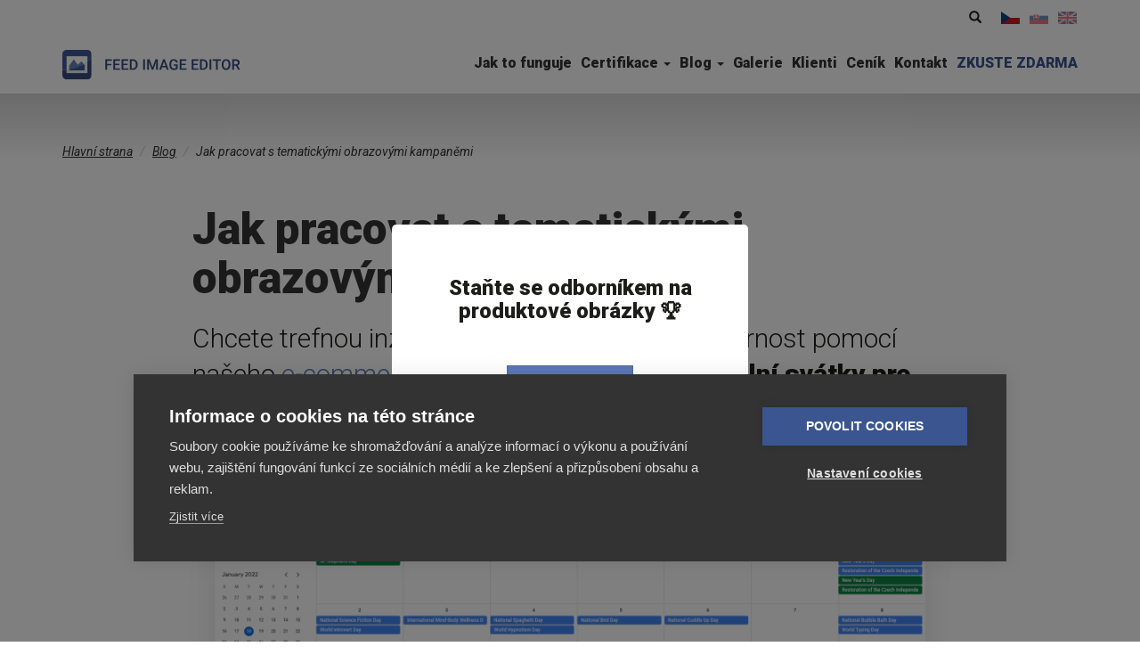

--- FILE ---
content_type: text/html; charset=utf-8
request_url: https://www.feed-image-editor.cz/jak-pracovat-s-tematickymi-obrazovymi-kampanemi
body_size: 14411
content:
<!DOCTYPE html>
<html lang="cs" dir="ltr"
  xmlns:og="https://ogp.me/ns#">
<head>
  <link rel="profile" href="http://www.w3.org/1999/xhtml/vocab" />
  <meta charset="utf-8">
  <meta name="viewport" content="width=device-width, initial-scale=1.0">
  <meta http-equiv="Content-Type" content="text/html; charset=utf-8" />
<script src="https://www.google.com/recaptcha/api.js?hl=cs" async="async" defer="defer"></script>
<link rel="shortcut icon" href="https://www.feed-image-editor.cz/sites/all/themes/fie/favicon.ico" type="image/vnd.microsoft.icon" />
<link rel="apple-touch-icon" href="/sites/all/themes/fie/images/touch/apple-touch-icon.png" sizes="180x180" />
<link rel="icon" type="image/png" href="/sites/all/themes/fie/images/touch/favicon-32x32.png" sizes="32x32" />
<link rel="icon" type="image/png" href="/sites/all/themes/fie/images/touch/favicon-16x16.png" sizes="16x16" />
<link rel="shortcut icon" href="/sites/all/themes/fie/images/touch/favicon.ico" />
<link rel="manifest" href="/sites/all/themes/fie/images/touch/manifest.json" />
<meta name="msapplication-config" content="/sites/all/themes/fie/images/touch/browserconfig.xml" />
<meta name="theme-color" content="#ffffff" />
<meta name="apple-mobile-web-app-title" content="Feed Image Editor" />
<meta name="application-name" content="Feed Image Editor" />
<link rel="alternate" type="application/rss+xml" title="Feed Image Editor" href="https://www.feed-image-editor.cz/rss.xml" />
<meta name="description" content="Využijte speciální svátky pro krátkodobé kampaně s novými předpřipravenými šablonami a funkcemi aplikace Feed Image Editor." />
<meta name="keywords" content="svatek, ecommerce, kampane, kampan, inzerce" />
<meta name="generator" content="Drupal 7 (http://drupal.org)" />
<link rel="image_src" href="https://www.feed-image-editor.cz/sites/default/files/perm/article-image/tematickekampanecz.png" />
<link rel="canonical" href="https://www.feed-image-editor.cz/jak-pracovat-s-tematickymi-obrazovymi-kampanemi" />
<link rel="shortlink" href="https://www.feed-image-editor.cz/node/354" />
<meta property="og:site_name" content="Feed Image Editor" />
<meta property="og:type" content="article" />
<meta property="og:url" content="https://www.feed-image-editor.cz/jak-pracovat-s-tematickymi-obrazovymi-kampanemi" />
<meta property="og:title" content="Jak pracovat s tematickými obrazovými kampaněmi" />
<meta property="og:description" content="Využijte speciální svátky pro krátkodobé kampaně s novými předpřipravenými šablonami a funkcemi aplikace Feed Image Editor." />
<meta property="og:updated_time" content="2023-03-18T18:09:21+01:00" />
<meta property="og:image" content="https://www.feed-image-editor.cz/sites/default/files/perm/article-image/tematickekampanecz.png" />
<meta property="og:image:url" content="https://www.feed-image-editor.cz/sites/default/files/perm/article-image/tematickekampanecz.png" />
<meta name="twitter:card" content="summary_large_image" />
<meta name="twitter:creator" content="@feedimageeditor" />
<meta property="article:published_time" content="2022-01-18T11:11:28+01:00" />
<meta property="article:modified_time" content="2023-03-18T18:09:21+01:00" />
<meta name="facebook-domain-verification" content="hgkay3nutkifmsud0v18ta7dtcl92e" />
  <title>Jak pracovat s tematickými obrazovými kampaněmi | Feed Image Editor</title>
  <link type="text/css" rel="stylesheet" href="https://www.feed-image-editor.cz/sites/default/files/css/css_lQaZfjVpwP_oGNqdtWCSpJT1EMqXdMiU84ekLLxQnc4.css" media="all" />
<link type="text/css" rel="stylesheet" href="https://www.feed-image-editor.cz/sites/default/files/css/css_6aBjT1MQTD8WycMQCDR58x0XKzfS616H9vC8HS0qRZE.css" media="all" />
<link type="text/css" rel="stylesheet" href="https://www.feed-image-editor.cz/sites/default/files/css/css_FZdiCZGb8t2Y3P6PEMMCyCock5HtxFuxBUqaYwJCKBI.css" media="all" />
<link type="text/css" rel="stylesheet" href="https://www.feed-image-editor.cz/sites/default/files/css/css_tUBN5CJ6B2v4UHSVwwrrTaibVgBW0rNrLW2HhtBKoXM.css" media="all" />
<link type="text/css" rel="stylesheet" href="https://www.feed-image-editor.cz/sites/default/files/css/css_xg-BYEmt_6aFzu4pWt3B3wpajjyJQljUdraaZeolfsc.css" media="print" />
<link type="text/css" rel="stylesheet" href="https://fonts.googleapis.com/css?family=Roboto:300,400,400i,500,500i,900,900i&amp;subset=latin-ext&amp;t3ghbp" media="all" />
  <script defer data-domain="feed-image-editor.cz" src="https://pl.profitak.com/js/p.js"></script>
  <script>window.plausible = window.plausible || function() { (window.plausible.q = window.plausible.q || []).push(arguments) }</script>
    <script src="https://www.feed-image-editor.cz/sites/default/files/js/js_ZOTTJlxR4tyFjH-W1FZKcynTwDFnXe_68KUCHM4ZpS4.js"></script>
<script src="https://www.feed-image-editor.cz/sites/default/files/js/js_6UR8aB1w5-y_vdUUdWDWlX2QhWu_qIXlEGEV48YgV-c.js"></script>
<script src="https://www.feed-image-editor.cz/sites/default/files/js/js_36JebCLoMC3Y_A56Pz19d7fHtwF3mSX9TlZGZc8qWqs.js"></script>
<script src="https://www.feed-image-editor.cz/sites/default/files/js/js_H4cLI1G_0G_POVnWiEdfJq6oSwOGf24qJnZVrlNaKxg.js"></script>
<script src="https://www.feed-image-editor.cz/sites/default/files/js/js_bhWy8e6s4IgU9mQpjBpQwa_vNhAkXUcG64l2fVMP3vo.js"></script>
<script src="https://www.feed-image-editor.cz/sites/default/files/js/js_swHJLVEpCt1F_3Yzkmt4gc4Np13tcxmo3avYM9b-FHI.js"></script>
<script src="https://www.feed-image-editor.cz/sites/default/files/js/js_aw-0fZJdFulRf4c683YaKInzIVH8757HUBuw89K4t6U.js"></script>
<script>jQuery.extend(Drupal.settings, {"basePath":"\/","pathPrefix":"","setHasJsCookie":0,"ajaxPageState":{"theme":"fie","theme_token":"9FBdrRANu3NA39vRUxbcAbX7V0f_6HmFhc2676QpCuc","js":{"sites\/all\/themes\/bootstrap\/js\/bootstrap.js":1,"public:\/\/google_tag\/language\/google_tag.cs.script.js":1,"sites\/all\/modules\/jquery_update\/replace\/jquery\/2.2\/jquery.min.js":1,"misc\/jquery-extend-3.4.0.js":1,"misc\/jquery-html-prefilter-3.5.0-backport.js":1,"misc\/jquery.once.js":1,"misc\/drupal.js":1,"sites\/all\/modules\/jquery_update\/js\/jquery_browser.js":1,"misc\/form-single-submit.js":1,"misc\/form.js":1,"sites\/all\/modules\/admin_menu\/admin_devel\/admin_devel.js":1,"sites\/all\/modules\/entityreference\/js\/entityreference.js":1,"public:\/\/languages\/cs_H2iS7V1JApla5zqhQaIFcjq-Ece6Xeb911Yh8JLtN8A.js":1,"sites\/all\/libraries\/colorbox\/jquery.colorbox-min.js":1,"sites\/all\/modules\/colorbox\/js\/colorbox.js":1,"sites\/all\/modules\/colorbox\/styles\/default\/colorbox_style.js":1,"sites\/all\/modules\/captcha\/captcha.js":1,"sites\/all\/modules\/rrssb\/rrssb.init.js":1,"sites\/all\/libraries\/rrssb-plus\/js\/rrssb.min.js":1,"modules\/filter\/filter.js":1,"sites\/all\/themes\/fie\/bootstrap\/js\/alert.js":1,"sites\/all\/themes\/fie\/bootstrap\/js\/button.js":1,"sites\/all\/themes\/fie\/bootstrap\/js\/collapse.js":1,"sites\/all\/themes\/fie\/bootstrap\/js\/transition.js":1,"sites\/all\/themes\/fie\/plugins\/owl.carousel\/owl.carousel.min.js":1,"sites\/all\/themes\/fie\/plugins\/lightgallery\/dist\/js\/lightgallery.min.js":1,"sites\/all\/themes\/fie\/js\/script.js":1,"sites\/all\/themes\/bootstrap\/js\/modules\/filter\/filter.js":1},"css":{"modules\/system\/system.base.css":1,"modules\/field\/theme\/field.css":1,"modules\/node\/node.css":1,"sites\/all\/modules\/views\/css\/views.css":1,"sites\/all\/modules\/ckeditor\/css\/ckeditor.css":1,"sites\/all\/modules\/colorbox\/styles\/default\/colorbox_style.css":1,"sites\/all\/modules\/ctools\/css\/ctools.css":1,"sites\/all\/modules\/tagclouds\/tagclouds.css":1,"modules\/locale\/locale.css":1,"public:\/\/rrssb\/rrssb.af289ec7.css":1,"sites\/all\/libraries\/rrssb-plus\/css\/rrssb.css":1,"sites\/all\/themes\/fie\/css\/style.css":1,"sites\/all\/themes\/fie\/plugins\/lightgallery\/dist\/css\/lightgallery.min.css":1,"sites\/all\/themes\/fie\/css\/print.css":1,"https:\/\/fonts.googleapis.com\/css?family=Roboto:300,400,400i,500,500i,900,900i\u0026subset=latin-ext":1}},"colorbox":{"opacity":"0.85","current":"{current} of {total}","previous":"\u00ab Prev","next":"Next \u00bb","close":"Zav\u0159\u00edt","maxWidth":"98%","maxHeight":"98%","fixed":true,"mobiledetect":true,"mobiledevicewidth":"480px","file_public_path":"\/sites\/default\/files","specificPagesDefaultValue":"admin*\nimagebrowser*\nimg_assist*\nimce*\nnode\/add\/*\nnode\/*\/edit\nprint\/*\nprintpdf\/*\nsystem\/ajax\nsystem\/ajax\/*"},"urlIsAjaxTrusted":{"\/jak-pracovat-s-tematickymi-obrazovymi-kampanemi":true,"https:\/\/www.feed-image-editor.cz\/comment\/reply\/354":true},"rrssb":{"size":"","shrink":"","regrow":"","minRows":"","maxRows":"","prefixReserve":"","prefixHide":"","alignRight":0},"ckeditor":{"input_formats":{"full_html":{"customConfig":"\/sites\/all\/modules\/ckeditor\/ckeditor.config.js?t3ghbp","defaultLanguage":"cs","toolbar":"[\n    [\u0027Source\u0027],\n    [\u0027Cut\u0027,\u0027Copy\u0027,\u0027Paste\u0027,\u0027PasteText\u0027,\u0027PasteFromWord\u0027,\u0027-\u0027,\u0027SpellChecker\u0027,\u0027Scayt\u0027],\n    [\u0027Undo\u0027,\u0027Redo\u0027,\u0027Find\u0027,\u0027Replace\u0027,\u0027-\u0027,\u0027SelectAll\u0027],\n    [\u0027Image\u0027,\u0027Flash\u0027,\u0027Table\u0027,\u0027HorizontalRule\u0027,\u0027Smiley\u0027,\u0027SpecialChar\u0027],\n    [\u0027Maximize\u0027,\u0027ShowBlocks\u0027],\n    \u0027\/\u0027,\n    [\u0027Format\u0027,\u0027Styles\u0027],\n    [\u0027Bold\u0027,\u0027Italic\u0027,\u0027Underline\u0027,\u0027Strike\u0027,\u0027-\u0027,\u0027Subscript\u0027,\u0027Superscript\u0027,\u0027-\u0027,\u0027RemoveFormat\u0027],\n    [\u0027NumberedList\u0027,\u0027BulletedList\u0027,\u0027-\u0027,\u0027Outdent\u0027,\u0027Indent\u0027,\u0027Blockquote\u0027],\n    [\u0027JustifyLeft\u0027,\u0027JustifyCenter\u0027,\u0027JustifyRight\u0027,\u0027JustifyBlock\u0027,\u0027-\u0027,\u0027BidiLtr\u0027,\u0027BidiRtl\u0027],\n    [\u0027Link\u0027,\u0027Unlink\u0027,\u0027Anchor\u0027]\n]","enterMode":1,"shiftEnterMode":2,"toolbarStartupExpanded":true,"width":"100%","skin":"moono-lisa","format_tags":"p;div;h2;h3;h4;h5;h6","show_toggle":"t","default":"t","allowedContent":true,"ss":"2","loadPlugins":{"drupalbreaks":{"name":"drupalbreaks","desc":"Plugin for inserting Drupal teaser and page breaks.","path":"\/sites\/all\/modules\/ckeditor\/plugins\/drupalbreaks\/","buttons":{"DrupalBreak":{"label":"DrupalBreak","icon":"images\/drupalbreak.png"}},"default":"t"}},"entities":false,"entities_greek":false,"entities_latin":false,"scayt_autoStartup":false,"forcePasteAsPlainText":true,"filebrowserBrowseUrl":"https:\/\/www.feed-image-editor.cz\/imce?app=ckeditor%7Csendto%40ckeditor_imceSendTo%7C","js_conf":{"allowedContent":true,"extraAllowedContent":"\u0027p(*)[*]{*};div(*)[*]{*};li(*)[*]{*};ul(*)[*]{*}\u0027","disallowedContent":"\u0027img{width,height}\u0027","extraPlugins":"\u0027image2\u0027","image2_alignClasses":"[\u0027align-left\u0027, \u0027align-center\u0027, \u0027align-right\u0027]"},"stylesCombo_stylesSet":"drupal:\/sites\/all\/themes\/fie\/ckeditor\/ckeditor.styles.js?v2?t3ghbp","contentsCss":["\/sites\/all\/modules\/ckeditor\/css\/ckeditor.css?t3ghbp","\/sites\/all\/themes\/fie\/ckeditor\/ckeditor.styles.css?v2?t3ghbp"]}},"plugins":[],"textarea_default_format":{"edit-comment-body-und-0-value":"filtered_html"},"timestamp":"t3ghbp"},"bootstrap":{"anchorsFix":"0","anchorsSmoothScrolling":"0","formHasError":1,"popoverEnabled":0,"popoverOptions":{"animation":1,"html":0,"placement":"right","selector":"","trigger":"click","triggerAutoclose":1,"title":"","content":"","delay":0,"container":"body"},"tooltipEnabled":0,"tooltipOptions":{"animation":1,"html":0,"placement":"auto left","selector":"","trigger":"hover focus","delay":0,"container":"body"}}});</script>
</head>
<body role="document" class="html not-front not-logged-in no-sidebars page-node page-node- page-node-354 node-type-article i18n-cs">
  <div id="skip-link">
    <a href="#main-content" class="sr-only sr-only-focusable">Přejít k hlavnímu obsahu</a>
  </div>
    <div class="region region-page-top">
    <noscript aria-hidden="true"><iframe src="https://www.googletagmanager.com/ns.html?id=GTM-5M29KTH" height="0" width="0" style="display:none;visibility:hidden"></iframe></noscript>  </div>
  <header id="navbar" role="banner" class="navbar navbar-default navbar-fixed-top">
  <div class="bg-wave">
  <div class="container">
  <div class="block-logo">
    <a href="https://www.feed-image-editor.cz/" title="Hlavní strana">
      <img src="/sites/all/themes/fie/logo.svg" alt="Hlavní strana" class="img-responsive">
    </a>
  </div>
      <button type="button" class="navbar-toggle collapsed" data-toggle="collapse" data-target=".navbar-collapse">
      Menu
    </button>
    <div class="navbar-collapse collapse">
      <nav role="navigation">
          <div class="region region-navigation">
    <section id="block-system-main-menu" class="block block-system block-main-menu block-menu clearfix">
  <div class="main-menu-wrapper">
    <div class="capterra">
      <a href="https://www.capterra.com/reviews/244754/Feed-Image-Editor?utm_source=vendor&utm_medium=badge&utm_campaign=capterra_reviews_badge" target="_blank"><img class="img-responsive" alt="" src="https://assets.capterra.com/badge/4d4ff22a28b8649667fc25f5495d763b.svg?v=2203214&p=244754" /></a>
    </div>
    <ul class="menu nav"><li class="first leaf"><a href="https://www.feed-image-editor.cz/jak-funguje">Jak to funguje</a></li>
<li class="expanded dropdown"><a href="https://www.feed-image-editor.cz/certifikace" title="" data-target="#" class="dropdown-toggle" data-toggle="dropdown">Certifikace <span class="caret"></span></a><ul class="dropdown-menu"><li class="first leaf"><a href="https://www.feed-image-editor.cz/skoleni">Školení</a></li>
<li class="leaf"><a href="https://www.feed-image-editor.cz/certifikace" title="">Certifikační test</a></li>
<li class="last leaf"><a href="https://www.feed-image-editor.cz/specialiste">Specialisté na produktové obrázky 💪</a></li>
</ul></li>
<li class="expanded dropdown"><a href="https://www.feed-image-editor.cz/blog" title="Novinky a to nejdůležitější ze světa image marketingu" data-target="#" class="dropdown-toggle" data-toggle="dropdown">Blog <span class="caret"></span></a><ul class="dropdown-menu"><li class="first leaf"><a href="https://www.feed-image-editor.cz/blog" title="">Všechny články</a></li>
<li class="last leaf"><a href="https://www.feed-image-editor.cz/tema/pripadova-studie" title="">Case studies</a></li>
</ul></li>
<li class="leaf"><a href="https://www.feed-image-editor.cz/galerie" title="">Galerie</a></li>
<li class="leaf"><a href="https://www.feed-image-editor.cz/klienti" title="">Klienti</a></li>
<li class="leaf"><a href="https://www.feed-image-editor.cz/cenik">Ceník</a></li>
<li class="leaf"><a href="https://www.feed-image-editor.cz/kontakt">Kontakt</a></li>
<li class="last leaf"><a href="https://store.mergado.com/detail/feedimageeditor/?utm_source=feed-image-editor.cz&amp;utm_medium=web&amp;utm_campaign=web_menu_cta" title="">ZKUSTE ZDARMA</a></li>
</ul>  </div>
</section>
  </div>
      </nav>
      <div class="region-info">
              <section id="block-search-form" class="block block-search block-search clearfix">

      
  <form class="form-search content-search" action="/jak-pracovat-s-tematickymi-obrazovymi-kampanemi" method="post" id="search-block-form" accept-charset="UTF-8"><div>  <div class="sr-only">Vyhledávání</div>
<div class="search-form"><input title="Zadejte hledaný termín." placeholder="Hledat" class="form-control form-text" type="text" id="edit-search-block-form--2" name="search_block_form" value="" size="15" maxlength="128" /><button type="submit" class="btn"><span class="glyphicon glyphicon-search" aria-hidden="true" title="Hledat"></span><span class="sr-only">Hledat</span></button></div><div class="form-actions form-wrapper form-group" id="edit-actions--2"><button class="element-invisible btn btn-primary form-submit" type="submit" id="edit-submit--2" name="op" value="Hledat">Hledat</button>
</div><input type="hidden" name="form_build_id" value="form-lM-EMc8ndAzkACL1EFLa-xsJ767BW654LcaLswm8J6w" />
<input type="hidden" name="form_id" value="search_block_form" />
</div></form>
</section>
                    <section id="block-locale-language" class="block block-locale block-language clearfix">

      
  <ul class="language-switcher-locale-url"><li class="cs first active"><a href="https://www.feed-image-editor.cz/jak-pracovat-s-tematickymi-obrazovymi-kampanemi" class="language-link active" xml:lang="cs" title="Čeština">Čeština</a></li>
<li class="sk"><a href="https://www.feed-image-editor.sk/ako-pracovat-s-tematickymi-obrazovymi-kampanami" class="language-link" xml:lang="sk" title="Slovenčina">Slovenčina</a></li>
<li class="en last"><a href="https://www.feed-image-editor.com/how-work-thematic-image-campaigns" class="language-link" xml:lang="en" title="English">English</a></li>
</ul>
</section>
            </div>
    </div>
    </div>
</header>


<div class="container main-container">
  <div class="row">
    <a id="main-content"></a>
        <div class="col-xs-12 block-breadcrumb">
    <div class="sr-only">Jste zde</div><ol class="breadcrumb" itemscope itemtype="http://schema.org/BreadcrumbList"><li class="inline odd first" itemprop="itemListElement" itemscope itemtype="http://schema.org/ListItem"><a href="https://www.feed-image-editor.cz/" itemprop="item"><span itemprop="name">Hlavní strana</span></a><meta itemprop="position" content="1"></li> <li class="inline even" itemprop="itemListElement" itemscope itemtype="http://schema.org/ListItem"><a href="https://www.feed-image-editor.cz/blog" itemprop="item"><span itemprop="name">Blog</span></a><meta itemprop="position" content="2"></li> <li class="inline odd last" itemprop="itemListElement" itemscope itemtype="http://schema.org/ListItem"><span itemprop="name">Jak pracovat s tematickými obrazovými kampaněmi</span><meta itemprop="position" content="3"></li></ol>    </div>
        <section class="col-xs-12">
      <div class="block-heading">
                          <div class="hidden-print">
                </div>
                        </div>
        <div class="region region-content row">
    <section id="block-system-main" class="block block-system col-xs-12 clearfix">

      
  <div  class="ds-1col node node-article node-promoted view-mode-full row clearfix">

  
  <div class="col-xs-12 col-md-9 center-block">
    
  <div class="field-title">
    <h1>Jak pracovat s tematickými obrazovými kampaněmi</h1>  </div>

  <div class="field-body">
    <p class="anotation">Chcete trefnou inzerci? Upřete na své zboží pozornost pomocí našeho <a href="http://fieapp.com/ecommerceFIEcalendar">e-commerce kalendáře </a>a <strong>využijte speciální svátky pro krátkodobé kampaně</strong>. S <strong>novými předpřipravenými šablonami</strong> a funkcemi aplikace <a href="https://store.mergado.com/detail/feedimageeditor/#about">Feed Image Editor</a> to zvládnete raz dva.</p>
<div class="align-center">
<figure class="image"><a href="/sites/default/files/perm/wysiwyg/google_kalendar.png"><img alt="Připojte se na e-commerce kalendář." height="470" src="/sites/default/files/perm/wysiwyg/google_kalendar.png" width="890" /></a>
<p><figcaption><a href="http://fieapp.com/ecommerceFIEcalendar">Připojte se na e-commerce kalendář.</a><br />
​​</figcaption><br />
</p></figure>
</div>
<h2>INZERCE PODLE KALENDÁŘE</h2>
<p><strong>Spusťte</strong> svoji <strong>inzerci ještě před vybraným svátkem</strong> a <strong>připravte</strong> <strong>zákazníka na speciální akci</strong>.</p>
<p>Podívejme se na <strong>dva příklady</strong>:</p>
<ul>
<li><strong>4. únor</strong> je mezinárodní <strong>Den nošení červené</strong>. Prodáváte oblečení? Ideální <strong>čas inzerovat </strong>v odstínu této barvy.</li>
</ul>
<div class="align-center">
<figure class="image"><a href="/sites/default/files/perm/wysiwyg/noseni_cervene.png"><img alt="" height="314" src="/sites/default/files/perm/wysiwyg/noseni_cervene.png" width="600" /></a>
<p><figcaption></figcaption><br />
</p></figure>
</div>
<ul>
<li>Máte<strong> e-shop s rostlinami</strong>? Vytvořte kampaň na <strong>7. březen</strong>, Den oslavy <strong>síly rostlin</strong>.</li>
</ul>
<div class="align-center">
<figure class="image"><a href="/sites/default/files/perm/wysiwyg/copy_of_tematicke_kampane.png"><img alt="" height="314" src="/sites/default/files/perm/wysiwyg/copy_of_tematicke_kampane.png" width="600" /></a>
<p><figcaption></figcaption><br />
</p></figure>
</div>
<h2>POSTUP PRO VYTVOŘENÍ TEMATICKÉ KAMPANĚ</h2>
<ol>
<li><strong>Připojte</strong> se na <a href="http://fieapp.com/ecommerceFIEcalendar">digitální kalendář</a>, nebo si jej <a href="https://www.feed-image-editor.cz/sites/default/files/perm/wysiwyg/cz_cz_kalendar.pdf">vytiskněte</a>.</li>
<li><strong>Vyberte si dny</strong>, které souvisí s vaším sortimentem.</li>
<li><strong>Jděte </strong>do aplikace <a href="https://store.mergado.com/detail/feedimageeditor/#about">Feed Image Editor</a>.</li>
<li>V appce si <strong>zvolte produktový výběr</strong>.</li>
<li><strong>Vyberte si šablonu</strong>, která vám nejvíc sedí k vašemu zboží. Předpřipravený<strong> text můžete hravě nahradit</strong> jiným. Snadno <strong>změníte i jeho barvu</strong>.</li>
</ol>
<h3>TIP</h3>
<p><strong>Přizpůsobte šablony</strong> vaší značce. Rozložte <strong>elementy podle sebe</strong>, <strong>změňte barvu</strong>, <strong>texty </strong>nebo <strong>přidejte něco vlastního</strong>.</p>
<div class="align-center">
<figure class="image"><a href="/sites/default/files/perm/wysiwyg/premena_sablon_cz.png"><img alt="" height="314" src="/sites/default/files/perm/wysiwyg/premena_sablon_cz.png" width="600" /></a>
<p><figcaption></figcaption><br />
</p></figure>
</div>
<ol start="6">
<li>V pravém panelu <strong>načasujte aktivitu šablony</strong> na vámi vybrané období. <a href="https://www.feed-image-editor.cz/nastavujte-aktivitu-sablony-automaticky">Naplánujte si kampaň předem</a>, ať její aktivaci a deaktivaci nemusíte mít na paměti. Spusťte ji pár dní před svátkem a <strong>navoďte zákazníkům patřičnou atmosféru</strong>.</li>
</ol>
<div class="align-center">
<figure class="image"><a href="/sites/default/files/perm/wysiwyg/nacasovanikampane.png"><img alt="750" height="382" src="/sites/default/files/perm/wysiwyg/nacasovanikampane.png" width="750" /></a>
<p><figcaption>V appce Feed Image Editor si na pravém panelu načasujete kampaň.</figcaption><br />
</p></figure>
</div>
<p>Naučte se <strong>pracovat s konkrétními daty</strong> a <strong>podpořte váš marketing</strong>. S novými šablonami v appce, jejími funkcemi a <a href="http://fieapp.com/ecommerceFIEcalendar">e-commerce kalendářem </a>to půjde jednoduše a s přehledem.</p>
<p>Máte dotazy? Jste ve Feed Image Editoru noví?<strong> Obraťte se na nás </strong>na <a href="http://support@feedimageeditor.com">klientské podpoře</a> nebo si domluvte <a href="https://calendly.com/feed-image-editor">online setkání</a> s product ownerem Markem Daňkem.</p>
<p class="rtecenter"><a href="https://store.mergado.com/detail/feedimageeditor/#about"><img alt="" height="75" src="/sites/default/files/perm/wysiwyg/aktivujte_cz_sk.png" width="300" /></a></p>
  </div>

  <div class="field-customize-article-author">
    <div class="row"><div class="col-md-2 col-xs-3 image"><img class="img-responsive" src="https://www.feed-image-editor.cz/sites/default/files/styles/user/public/perm/user-image/untitleddesign8.png?itok=aBBs8lKl" width="100" height="100" alt="" /></div><div class="col-md-10 col-xs-9 text"><div class="heading">Píše pro vás <span class="separator">/</span> Kristína Gromová <span class="separator">/</span> Úterý, 18. Leden 2022 - 11:11</div><div class="bio">Kristína informuje svět o tom, co ve Feed Image Editoru děláme. Vydává články a návody, zpracovává aktuality, spravuje sociální sítě a vytváří vizuální identitu.
Pokud zrovna nepracuje jako obsahový specialista, tvoří v prostředí taneční komunity, v sálech a na pódiích. Životem ji provází motto: "Kudy chodím, tudy jdu, a kde zastavím, tam je mi dobře."</div></div></div>  </div>

  <div class="field-customize-article-tags">
    <div class="heading">Témata</div><ul><li><a href="https://www.feed-image-editor.cz/tema/navody-pro-obrazkovou-inzerci">Návody pro obrázkovou inzerci</a></li></ul>  </div>
<div class="rrssb"><ul class="rrssb-buttons"><li class="rrssb-facebook"><a href="https://www.facebook.com/sharer/sharer.php?u=https%3A%2F%2Fwww.feed-image-editor.cz%2Fjak-pracovat-s-tematickymi-obrazovymi-kampanemi" class="popup"><span class="rrssb-icon"></span><span class="rrssb-text">facebook</span></a></li><li class="rrssb-twitter"><a href="https://twitter.com/intent/tweet?text=Jak%20pracovat%20s%20tematick%C3%BDmi%20obrazov%C3%BDmi%20kampan%C4%9Bmi&url=https%3A%2F%2Fwww.feed-image-editor.cz%2Fjak-pracovat-s-tematickymi-obrazovymi-kampanemi" class="popup"><span class="rrssb-icon"></span><span class="rrssb-text">twitter</span></a></li><li class="rrssb-linkedin"><a href="http://www.linkedin.com/shareArticle?mini=true&url=https%3A%2F%2Fwww.feed-image-editor.cz%2Fjak-pracovat-s-tematickymi-obrazovymi-kampanemi&title=Jak%20pracovat%20s%20tematick%C3%BDmi%20obrazov%C3%BDmi%20kampan%C4%9Bmi" class="popup"><span class="rrssb-icon"></span><span class="rrssb-text">linkedin</span></a></li><li class="rrssb-email"><a href="mailto:?subject=Jak%20pracovat%20s%20tematick%C3%BDmi%20obrazov%C3%BDmi%20kampan%C4%9Bmi&body=https%3A%2F%2Fwww.feed-image-editor.cz%2Fjak-pracovat-s-tematickymi-obrazovymi-kampanemi" ><span class="rrssb-icon"></span><span class="rrssb-text">email</span></a></li></ul></div><div id="comments" class="comment-wrapper">
  
  
      <h2 class="title comment-form">Přidat komentář</h2>
    <form class="comment-form" action="https://www.feed-image-editor.cz/comment/reply/354" method="post" id="comment-form" accept-charset="UTF-8"><div><div class="form-item form-item-name form-type-textfield form-group"> <label class="control-label" for="edit-name">Vaše jméno </label>
<input class="form-control form-text" type="text" id="edit-name" name="name" value="" size="30" maxlength="60" /></div><div class="field-type-text-long field-name-comment-body field-widget-text-textarea form-wrapper form-group" id="edit-comment-body"><div id="comment-body-add-more-wrapper"><div class="text-format-wrapper"><div class="form-item form-item-comment-body-und-0-value form-type-textarea form-group"> <label class="control-label" for="edit-comment-body-und-0-value">Comment <span class="form-required" title="Toto pole je vyžadováno.">*</span></label>
<div class="form-textarea-wrapper"><textarea class="text-full form-control form-textarea required" id="edit-comment-body-und-0-value" name="comment_body[und][0][value]" cols="60" rows="5"></textarea></div></div><fieldset  class="filter-wrapper form-inline panel panel-default form-wrapper" id="edit-comment-body-und-0-format">
      <div class="panel-body">
        <div class="filter-help form-wrapper form-group" id="edit-comment-body-und-0-format-help"><a href="https://www.feed-image-editor.cz/filter/tips" target="_blank" title="Opens in new window"><span class="icon glyphicon glyphicon-question-sign" aria-hidden="true"></span>Více informací o formátech textů</a></div><div class="form-item form-item-comment-body-und-0-format form-type-select form-group"><select class="filter-list input-sm form-control form-select" data-style="btn-sm btn-default" id="edit-comment-body-und-0-format--2" name="comment_body[und][0][format]"><option value="filtered_html" selected="selected">Filtered HTML</option><option value="plain_text">Plain text</option></select></div>  </div>
  </fieldset>
</div>
</div></div><input type="hidden" name="form_build_id" value="form-bsRIEEwfGDIZkEeoXiOJWvQ5SrxQL4pn6RgKmCZXwp0" />
<input type="hidden" name="form_id" value="comment_node_article_form" />
<fieldset  class="captcha panel panel-default form-wrapper">
          <legend class="panel-heading">
      <span class="panel-title fieldset-legend">CAPTCHA</span>
    </legend>
          <div class="panel-body">
    <div class="help-block">Tato otázka slouží k testování, zda jste či nejste lidským návštěvníkem, a k zabránění automatickému odesílání spamu.</div>    <input type="hidden" name="captcha_sid" value="3527344" />
<input type="hidden" name="captcha_token" value="571c9c2c7641263110ca2735fd659079" />
<input type="hidden" name="captcha_response" value="Google no captcha" />
<div class="g-recaptcha" data-sitekey="6LcMJdcZAAAAAIVdh_zvwVOX6RpfVYBww59-QtmO" data-theme="light" data-type="image"></div><input type="hidden" name="captcha_cacheable" value="1" />
  </div>
  </fieldset>
<div class="form-actions form-wrapper form-group" id="edit-actions"><button type="submit" id="edit-submit" name="op" value="Uložit" class="btn btn-success form-submit"><span class="icon glyphicon glyphicon-ok" aria-hidden="true"></span> Uložit</button>
<button type="submit" id="edit-preview" name="op" value="Náhled" class="btn btn-default form-submit">Náhled</button>
</div></div></form>  </div>

  <div class="field-related-articles">
    <section id="block-customize-article-related" class="block block-customize block-article-related clearfix">

        <h2 class="block-title">Přečtěte si další články</h2>
    
  <div class="view-content"><div class="item"><div  class="ds-1col node node-article node-promoted view-mode-teaser_small  clearfix">

  
  
  <div class="field-article-image">
    <a href="https://www.feed-image-editor.cz/nastavujte-aktivitu-sablony-automaticky"><img class="img-responsive" src="https://www.feed-image-editor.cz/sites/default/files/styles/article_list_related/public/perm/article-image/inspirace43.png?itok=SHxldbDD" width="400" height="200" alt="" /></a>  </div>

  <div class="field-title">
    <h3><a href="https://www.feed-image-editor.cz/nastavujte-aktivitu-sablony-automaticky">Nastavujte aktivitu šablony automaticky</a></h3>  </div>

  <div class="field-body">
    Plánujete spuštění nové kampaně? Připravte si vše předem. Nemusíte pak držet v hlavě informaci, že připravovanou kampaň ještě musíte spustit. S novou funkcí Feed Image Editoru si nastavíte aktivaci a deaktivaci šablon plně automaticky na den přesně a ušetřený čas dokážete využít na další aktivity. Ukažme si, jak na to.  </div>

  <div class="field-node-link">
    <a href="https://www.feed-image-editor.cz/nastavujte-aktivitu-sablony-automaticky" class="">Číst dál</a>  </div>
</div>

</div><div class="item"><div  class="ds-1col node node-article node-promoted view-mode-teaser_small  clearfix">

  
  
  <div class="field-article-image">
    <a href="https://www.feed-image-editor.cz/fie-e-commerce-kalendar-naplanujte-specialni-akce-na-zajimave-dny-prvniho-ctvrtleti"><img class="img-responsive" src="https://www.feed-image-editor.cz/sites/default/files/styles/article_list_related/public/perm/article-image/inspiracecz.png?itok=AyvsulIg" width="400" height="200" alt="" /></a>  </div>

  <div class="field-title">
    <h3><a href="https://www.feed-image-editor.cz/fie-e-commerce-kalendar-naplanujte-specialni-akce-na-zajimave-dny-prvniho-ctvrtleti">FIE e-commerce kalendář. Naplánujte speciální akce na zajímavé dny prvního čtvrtletí</a></h3>  </div>

  <div class="field-body">
    Pomocí našeho kalendáře si vyberete zajímavé dny, pro které naplánujete speciální akce .  </div>

  <div class="field-node-link">
    <a href="https://www.feed-image-editor.cz/fie-e-commerce-kalendar-naplanujte-specialni-akce-na-zajimave-dny-prvniho-ctvrtleti" class="">Číst dál</a>  </div>
</div>

</div><div class="item"><div  class="ds-1col node node-article node-promoted view-mode-teaser_small  clearfix">

  
  
  <div class="field-article-image">
    <a href="https://www.feed-image-editor.cz/odstrante-pozadi-z-produktovych-obrazku"><img class="img-responsive" src="https://www.feed-image-editor.cz/sites/default/files/styles/article_list_related/public/perm/article-image/nahledovcz.png?itok=_Mc6GGoD" width="400" height="200" alt="" /></a>  </div>

  <div class="field-title">
    <h3><a href="https://www.feed-image-editor.cz/odstrante-pozadi-z-produktovych-obrazku">Odstraňte pozadí z produktových obrázků</a></h3>  </div>

  <div class="field-body">
    Transparentní pozadí jedním klikem. Kromě toho vám nově přidané nástroje Odraz a Stín zajistí zvýraznění produktů a odlišení od konkurence.  </div>

  <div class="field-node-link">
    <a href="https://www.feed-image-editor.cz/odstrante-pozadi-z-produktovych-obrazku" class="">Číst dál</a>  </div>
</div>

</div><div class="item"><div  class="ds-1col node node-article node-promoted view-mode-teaser_small  clearfix">

  
  
  <div class="field-article-image">
    <a href="https://www.feed-image-editor.cz/alternativni-obrazky-pomahaji-prodavat"><img class="img-responsive" src="https://www.feed-image-editor.cz/sites/default/files/styles/article_list_related/public/perm/article-image/alternativniobrazky.png?itok=d3Z0wFxW" width="400" height="200" alt="" /></a>  </div>

  <div class="field-title">
    <h3><a href="https://www.feed-image-editor.cz/alternativni-obrazky-pomahaji-prodavat">Alternativní obrázky pomáhají prodávat</a></h3>  </div>

  <div class="field-body">
    Poutavé obrázky produktů jsou pro e-shop důležité. Fungují jako galerie a na zákazníka působí důvěryhodněji .  </div>

  <div class="field-node-link">
    <a href="https://www.feed-image-editor.cz/alternativni-obrazky-pomahaji-prodavat" class="">Číst dál</a>  </div>
</div>

</div></div>
</section>
  </div>
  </div>

</div>


</section>
  </div>
    </section>
      </div>
</div>


  <footer class="footer-first">
    <div class="container">
      <div class="region region-footer-first row">
    <section id="block-block-12" class="block block-block block-badge-list clearfix">

      
  <div class="badge-list">
    <div class="badge-list-item">
        <a href="https://www.capterra.com/p/244754/Feed-Image-Editor/"> <img border="0" src="https://capterra.s3.amazonaws.com/assets/images/gdm-badges/CA_Badge_BestEaseofUse_2022_FullColor-Positive.png" /> </a>
    </div>
    <div class="badge-list-item">
        <!-- Begin SF Tag -->
        <div class="sf-root" data-id="3560538" data-badge="heart-badge-white" data-variant-id="sf" style="width:80px">
            <a href="https://sourceforge.net/software/product/Feed-Image-Editor/" target="_blank">Feed Image Editor Reviews</a>
        </div>
        <script>(function () {var sc=document.createElement('script');sc.async=true;sc.src='https://b.sf-syn.com/badge_js?sf_id=3560538&variant_id=sf';var p=document.getElementsByTagName('script')[0];p.parentNode.insertBefore(sc, p);})();
        </script>
        <!-- End SF Tag -->
    </div>
    <div class="badge-list-item">
        <!-- Begin SF Tag -->
        <div class="sf-root" data-id="3560538" data-badge="users-love-us-new-white" data-variant-id="sd" style="width:80px">
            <a href="https://slashdot.org/software/p/Feed-Image-Editor/" target="_blank">Feed Image Editor Reviews</a>
        </div>
        <script>(function () {var sc=document.createElement('script');sc.async=true;sc.src='https://b.sf-syn.com/badge_js?sf_id=3560538&variant_id=sd';var p=document.getElementsByTagName('script')[0];p.parentNode.insertBefore(sc, p);})();
        </script>
        <!-- End SF Tag -->
    </div>
     <div class="badge-list-item">
     <a href="https://www.softwareadvice.com/marketing/feed-image-editor-profile/reviews/"> <img border="0" src="https://badges.softwareadvice.com/reviews/739777cb-826e-4e5d-9639-f902b676e7aa" /> </a>
     </div>
    <div class="badge-list-item">
        <a href="https://www.apek.cz/seznam-clenu/feed-image-editor-technologies-sro" target="_blank"><img src="/sites/all/themes/fie/images/logo-apek.png" loading="lazy" class="img-responsive" alt="APEK"></a>
    </div>
</div>
</section>
<section id="block-block-7" class="block block-block block-footer-copyright clearfix">

      
  <div class="container">
<div class="row">
<div class="col-sm-8 col-xs-12 left">
<a href="https://twitter.com/feedimageeditor" title="Twitter @FeedImageEditor"><span class="icon-twitter"><svg viewBox="0 32 448 448" width="448" height="448" xmlns="http://www.w3.org/2000/svg"><path d="M64 32C28.7 32 0 60.7 0 96v320c0 35.3 28.7 64 64 64h320c35.3 0 64-28.7 64-64V96c0-35.3-28.7-64-64-64H64zm297.1 84L257.3 234.6 379.4 396h-95.6L209 298.1 123.3 396H75.8l111-126.9L69.7 116h98l67.7 89.5 78.2-89.5h47.5zm-37.8 251.6L153.4 142.9h-28.3l171.8 224.7h26.3z"/></svg></span></a><a href="https://www.facebook.com/feedimageeditor/" title="Facebook Feed Image Editoru"><span class="icon-facebook"><svg xmlns="http://www.w3.org/2000/svg" viewBox="0 0 29 29" width="29" height="29"><path d="M26.4 0H2.6C1.714 0 0 1.715 0 2.6v23.8c0 .884 1.715 2.6 2.6 2.6h12.393V17.988h-3.996v-3.98h3.997v-3.062c0-3.746 2.835-5.97 6.177-5.97 1.6 0 2.444.173 2.845.226v3.792H21.18c-1.817 0-2.156.9-2.156 2.168v2.847h5.045l-.66 3.978h-4.386V29H26.4c.884 0 2.6-1.716 2.6-2.6V2.6c0-.885-1.716-2.6-2.6-2.6z"></path></svg></span></a><a href="https://www.youtube.com/channel/UC4vY_e0XoPyY7EnupZpJWiw" title="Youtube Feed Image Editor"><span class="icon-youtube"><svg xmlns="http://www.w3.org/2000/svg" width="24" height="24" viewBox="0 0 24 24"><path d="M9.279 13.52h-.939v5.027h-.908v-5.027h-.94v-.854h2.788v.854zm5.395 1.721v2.406c0 .537-.2.954-.736.954-.296 0-.541-.108-.767-.388v.333h-.813v-5.88h.813v1.893c.183-.222.429-.405.718-.405.59 0 .785.499.785 1.087zm-.83.049c0-.146-.027-.257-.086-.333-.098-.129-.279-.143-.42-.071l-.167.132v2.703l.19.153c.132.066.324.071.413-.045.046-.061.069-.161.069-.299v-2.24zm-2.347-5.859c.229 0 .354-.183.354-.431v-2.119c0-.255-.111-.434-.371-.434-.237 0-.353.185-.353.434v2.119c.001.24.137.431.37.431zm-.733 8.07c-.099.123-.317.325-.475.325-.172 0-.215-.118-.215-.292v-3.325h-.805v3.626c0 .88.597.885 1.031.636.16-.092.315-.227.464-.403v.479h.807v-4.338h-.807v3.292zm13.236-12.501v14c0 2.761-2.238 5-5 5h-14c-2.761 0-5-2.239-5-5v-14c0-2.761 2.239-5 5-5h14c2.762 0 5 2.239 5 5zm-10.566 4.427c0 .45.137.813.592.813.256 0 .611-.133.979-.569v.503h.847v-4.554h-.847v3.457c-.104.129-.333.341-.498.341-.182 0-.226-.124-.226-.307v-3.491h-.847v3.807zm-3.177-2.621v2.233c0 .803.419 1.22 1.24 1.22.682 0 1.218-.456 1.218-1.22v-2.233c0-.713-.531-1.224-1.218-1.224-.745 0-1.24.493-1.24 1.224zm-3.155-2.806l1.135 3.67v2.504h.953v-2.504l1.11-3.67h-.969l-.611 2.468-.658-2.468h-.96zm11.564 11.667c-.014-2.978-.232-4.116-2.111-4.245-1.734-.118-7.377-.118-9.109 0-1.876.128-2.098 1.262-2.111 4.245.014 2.978.233 4.117 2.111 4.245 1.732.118 7.375.118 9.109 0 1.877-.129 2.097-1.262 2.111-4.245zm-1.011-.292v1.104h-1.542v.818c0 .325.027.607.352.607.34 0 .36-.229.36-.607v-.301h.83v.326c0 .836-.358 1.342-1.208 1.342-.771 0-1.164-.561-1.164-1.342v-1.947c0-.753.497-1.275 1.225-1.275.773-.001 1.147.491 1.147 1.275zm-.83-.008c0-.293-.062-.508-.353-.508-.299 0-.359.21-.359.508v.439h.712v-.439z"/></svg></span></a><a href="https://www.instagram.com/feedimageeditor/" tittle="Instagram Feed Image Editor"><span class="icon-instagram"><svg xmlns="http://www.w3.org/2000/svg" width="24" height="24" viewBox="0 0 24 24"><path d="M11.984 16.815c2.596 0 4.706-2.111 4.706-4.707 0-1.409-.623-2.674-1.606-3.538-.346-.303-.735-.556-1.158-.748-.593-.27-1.249-.421-1.941-.421s-1.349.151-1.941.421c-.424.194-.814.447-1.158.749-.985.864-1.608 2.129-1.608 3.538 0 2.595 2.112 4.706 4.706 4.706zm.016-8.184c1.921 0 3.479 1.557 3.479 3.478 0 1.921-1.558 3.479-3.479 3.479s-3.479-1.557-3.479-3.479c0-1.921 1.558-3.478 3.479-3.478zm5.223.369h6.777v10.278c0 2.608-2.114 4.722-4.722 4.722h-14.493c-2.608 0-4.785-2.114-4.785-4.722v-10.278h6.747c-.544.913-.872 1.969-.872 3.109 0 3.374 2.735 6.109 6.109 6.109s6.109-2.735 6.109-6.109c.001-1.14-.327-2.196-.87-3.109zm2.055-9h-12.278v5h-1v-5h-1v5h-1v-4.923c-.346.057-.682.143-1 .27v4.653h-1v-4.102c-1.202.857-2 2.246-2 3.824v3.278h7.473c1.167-1.282 2.798-2 4.511-2 1.722 0 3.351.725 4.511 2h7.505v-3.278c0-2.608-2.114-4.722-4.722-4.722zm2.722 5.265c0 .406-.333.735-.745.735h-2.511c-.411 0-.744-.329-.744-.735v-2.53c0-.406.333-.735.744-.735h2.511c.412 0 .745.329.745.735v2.53z"/></svg></span></a><a href="https://www.linkedin.com/company/feed-image-editor/" tittle="LinkedIn Feed Image Editor"><span class="icon-linkedin"><svg viewBox="4 4 22 22" xmlns="http://www.w3.org/2000/svg"></svg></span></a><a href="https://www.feed-image-editor.cz/rss.xml" title="RSS Feed Image Editoru"><span class="icon-rss"><svg xmlns="http://www.w3.org/2000/svg" id="RSSicon" viewBox="0 0 8 8" width="256" height="256"><style>.symbol{stroke:none;fill:#fff}</style><rect width="8" height="8" rx="1.5" fill="orange"/><circle class="symbol" cx="2" cy="6" r="1"/><path class="symbol" d="M1 4a3 3 0 0 1 3 3h1a4 4 0 0 0-4-4z"/><path class="symbol" d="M1 2a5 5 0 0 1 5 5h1a6 6 0 0 0-6-6z"/></svg></span></a>
  <path d="M24,4H6C4.895,4,4,4.895,4,6v18c0,1.105,0.895,2,2,2h18c1.105,0,2-0.895,2-2V6C26,4.895,25.105,4,24,4z M10.954,22h-2.95 v-9.492h2.95V22z M9.449,11.151c-0.951,0-1.72-0.771-1.72-1.72c0-0.949,0.77-1.719,1.72-1.719c0.948,0,1.719,0.771,1.719,1.719 C11.168,10.38,10.397,11.151,9.449,11.151z M22.004,22h-2.948v-4.616c0-1.101-0.02-2.517-1.533-2.517 c-1.535,0-1.771,1.199-1.771,2.437V22h-2.948v-9.492h2.83v1.297h0.04c0.394-0.746,1.356-1.533,2.791-1.533 c2.987,0,3.539,1.966,3.539,4.522V22z"/>
</svg></span></a>
<a href="mailto:support@feedimageeditor.com">support@feedimageeditor.com</a> / Cejl 20, Brno, Česká republika
</div>
<div class="col-sm-4 col-xs-12 right">
Feed Image Editor technologies, s.r.o.</div>
</div>
</div>
</div>
<style>
.last.leaf a {
color: #3a5590 !important;
} 

@media (max-width: 990px) {

.dropdown-menu {
display: block !important;
position: static !important;
float: none !important;
}
}

.dropdown:hover ul.dropdown-menu {
display: block;
top: 20px;
}
.dropdown-menu li {
display: block !important;
}
.dropdown-menu li a {
background: transparent !important;
color: #1d1d1b !important;
padding: 5px 10px !important;
display: block;
}
.ch2-icon, .ch2-dialog, .ch2-settings, .ch2-container {
z-index: 10000000000;
}

.node-article .field-body h2 > a {
padding-top: 80px;
margin-top: -80px;
display: inline-block;
color: #1d1d1b;
pointer-events: none;
text-decoration: none;
}

.page-node-567 .node .field-body figure.image {
margin-bottom: 0;
}
.block-logo img {
max-width: 200px;
}
@media (min-width: 991px) {
    .block-logo {
        margin-top: 56px;
        margin-bottom: 16px;
    }
}
@media (max-width: 1199px) {
    .block-logo {
        margin-top: 34px;
        margin-bottom: 16px;
    }
}
@media (max-width: 767px) {
    .block-logo {
        margin-top: 15px;
        margin-bottom: 16px;
    }
}
.navbar.smaller .block-logo img {
transform: none;
}

.pop-up-overlay{
  display:none;
  position:fixed;
   z-index: 10000;
  top:0;
  left:0;
  right:0;
  bottom:0;
  background-color:rgba(0,0,0,.5);
  width:100%;
  height:100%;
  text-align:center;
  padding:1rem;
  align-items:center;
  justify-content:center;

}

.pop-up-overlay  .popup{
    display:inline-block;
    width:400px;
    min-height:200px;
    background-color:white;
    border-radius: 5px;
    display:block;
    margin: auto;
    flex-direction: row;
    flex-wrap: wrap;
    align-items:center;
    justify-content:center;
  }

</style>
Provozovatelem stránek feed-image-editor.cz je Feed Image Editor technologies, s.r.o., IČ 07139365. Feed Image Editor technologies, s.r.o. člen koncernu Profitak group, s.r.o. 

<div class="pop-up-overlay">
  <div class="popup">
    <h3 style="font-size: 24px; font-weight: bold; padding: 38px;">Staňte se odborníkem na produktové obrázky 🏆</h3>
    <a href="https://www.feed-image-editor.cz/certifikace?utm_source=homepage&utm_medium=banner" class="submit btn btn-primary">Více o certifikaci</a>
<br/><br/>
  </div>
</div>

<script>
jQuery(document).ready(function($) {
  console.log('Document ready, jQuery ready');
  //check to see if the submited cookie is set, if not check if the popup has been closed, if not then display the popup
  console.log('cookiee ready', getCookie('popupCookie'));

  if( getCookie('popupCookie') != 'submited'){ 

    if(getCookie('popupCookie') != 'closed' ){
  console.log('showing popup');
      $('.pop-up-overlay').css("display", "flex").show().fadeIn();
    }
  }
  
  $('a.close, .pop-up-overlay').click(function(){
    $('.pop-up-overlay').fadeOut();
    //sets the coookie to one minute if the popup is closed (whole numbers = days)
    setCookie( 'popupCookie', 'closed', 365);
  });
  
  $('a.submit').click(function(){
    $('.pop-up-overlay').fadeOut();
    //sets the coookie to five minutes if the popup is submited (whole numbers = days)
    setCookie( 'popupCookie', 'submited', 365);
  });

  function getCookie(cname) {
    var name = cname + "=";
    var ca = document.cookie.split(';');
    for (var i = 0; i < ca.length; i++) {
      var c = ca[i];
      while (c.charAt(0) == ' ') {
        c = c.substring(1);
      }
      if (c.indexOf(name) == 0) {
        return c.substring(name.length, c.length);
      }
    }
    return "";
  }

  function setCookie(cname, cvalue, exdays) {
    var d = new Date();
    d.setTime(d.getTime() + (exdays * 24 * 60 * 60 * 1000));
    var expires = "expires=" + d.toUTCString();
    document.cookie = cname + "=" + cvalue + ";" + expires + ";path=/";
  }
  
});
</script>
</section>
<section id="block-menu-menu-footer" class="block block-menu block-footer-menu clearfix">

      
  <ul class="menu nav"><li class="first leaf"><a href="https://www.feed-image-editor.cz/cenik" title="">Ceník</a></li>
<li class="leaf"><a href="https://www.feed-image-editor.cz/changelog" title="">Changelog</a></li>
<li class="leaf"><a href="https://forum.mergado.cz/c/apps/feed-image-editor" title="">Fórum</a></li>
<li class="leaf"><a href="https://www.feed-image-editor.cz/ke-stazeni" title="">Ke stažení</a></li>
<li class="leaf"><a href="https://www.feed-image-editor.cz/newsletter" title="">Newsletter</a></li>
<li class="last leaf"><a href="https://www.feed-image-editor.cz/prace" title="">Práce</a></li>
</ul>
</section>
  </div>
    </div>
  </footer>

  <script src="https://www.feed-image-editor.cz/sites/default/files/js/js_L50O_PWoAuMOxVjnzZCkNSSmI0kFwhZsO1_KS8WnGKw.js"></script>
</body>
</html>


--- FILE ---
content_type: text/html; charset=utf-8
request_url: https://www.google.com/recaptcha/api2/anchor?ar=1&k=6LcMJdcZAAAAAIVdh_zvwVOX6RpfVYBww59-QtmO&co=aHR0cHM6Ly93d3cuZmVlZC1pbWFnZS1lZGl0b3IuY3o6NDQz&hl=cs&type=image&v=PoyoqOPhxBO7pBk68S4YbpHZ&theme=light&size=normal&anchor-ms=20000&execute-ms=30000&cb=4sbwuuw58oc2
body_size: 49691
content:
<!DOCTYPE HTML><html dir="ltr" lang="cs"><head><meta http-equiv="Content-Type" content="text/html; charset=UTF-8">
<meta http-equiv="X-UA-Compatible" content="IE=edge">
<title>reCAPTCHA</title>
<style type="text/css">
/* cyrillic-ext */
@font-face {
  font-family: 'Roboto';
  font-style: normal;
  font-weight: 400;
  font-stretch: 100%;
  src: url(//fonts.gstatic.com/s/roboto/v48/KFO7CnqEu92Fr1ME7kSn66aGLdTylUAMa3GUBHMdazTgWw.woff2) format('woff2');
  unicode-range: U+0460-052F, U+1C80-1C8A, U+20B4, U+2DE0-2DFF, U+A640-A69F, U+FE2E-FE2F;
}
/* cyrillic */
@font-face {
  font-family: 'Roboto';
  font-style: normal;
  font-weight: 400;
  font-stretch: 100%;
  src: url(//fonts.gstatic.com/s/roboto/v48/KFO7CnqEu92Fr1ME7kSn66aGLdTylUAMa3iUBHMdazTgWw.woff2) format('woff2');
  unicode-range: U+0301, U+0400-045F, U+0490-0491, U+04B0-04B1, U+2116;
}
/* greek-ext */
@font-face {
  font-family: 'Roboto';
  font-style: normal;
  font-weight: 400;
  font-stretch: 100%;
  src: url(//fonts.gstatic.com/s/roboto/v48/KFO7CnqEu92Fr1ME7kSn66aGLdTylUAMa3CUBHMdazTgWw.woff2) format('woff2');
  unicode-range: U+1F00-1FFF;
}
/* greek */
@font-face {
  font-family: 'Roboto';
  font-style: normal;
  font-weight: 400;
  font-stretch: 100%;
  src: url(//fonts.gstatic.com/s/roboto/v48/KFO7CnqEu92Fr1ME7kSn66aGLdTylUAMa3-UBHMdazTgWw.woff2) format('woff2');
  unicode-range: U+0370-0377, U+037A-037F, U+0384-038A, U+038C, U+038E-03A1, U+03A3-03FF;
}
/* math */
@font-face {
  font-family: 'Roboto';
  font-style: normal;
  font-weight: 400;
  font-stretch: 100%;
  src: url(//fonts.gstatic.com/s/roboto/v48/KFO7CnqEu92Fr1ME7kSn66aGLdTylUAMawCUBHMdazTgWw.woff2) format('woff2');
  unicode-range: U+0302-0303, U+0305, U+0307-0308, U+0310, U+0312, U+0315, U+031A, U+0326-0327, U+032C, U+032F-0330, U+0332-0333, U+0338, U+033A, U+0346, U+034D, U+0391-03A1, U+03A3-03A9, U+03B1-03C9, U+03D1, U+03D5-03D6, U+03F0-03F1, U+03F4-03F5, U+2016-2017, U+2034-2038, U+203C, U+2040, U+2043, U+2047, U+2050, U+2057, U+205F, U+2070-2071, U+2074-208E, U+2090-209C, U+20D0-20DC, U+20E1, U+20E5-20EF, U+2100-2112, U+2114-2115, U+2117-2121, U+2123-214F, U+2190, U+2192, U+2194-21AE, U+21B0-21E5, U+21F1-21F2, U+21F4-2211, U+2213-2214, U+2216-22FF, U+2308-230B, U+2310, U+2319, U+231C-2321, U+2336-237A, U+237C, U+2395, U+239B-23B7, U+23D0, U+23DC-23E1, U+2474-2475, U+25AF, U+25B3, U+25B7, U+25BD, U+25C1, U+25CA, U+25CC, U+25FB, U+266D-266F, U+27C0-27FF, U+2900-2AFF, U+2B0E-2B11, U+2B30-2B4C, U+2BFE, U+3030, U+FF5B, U+FF5D, U+1D400-1D7FF, U+1EE00-1EEFF;
}
/* symbols */
@font-face {
  font-family: 'Roboto';
  font-style: normal;
  font-weight: 400;
  font-stretch: 100%;
  src: url(//fonts.gstatic.com/s/roboto/v48/KFO7CnqEu92Fr1ME7kSn66aGLdTylUAMaxKUBHMdazTgWw.woff2) format('woff2');
  unicode-range: U+0001-000C, U+000E-001F, U+007F-009F, U+20DD-20E0, U+20E2-20E4, U+2150-218F, U+2190, U+2192, U+2194-2199, U+21AF, U+21E6-21F0, U+21F3, U+2218-2219, U+2299, U+22C4-22C6, U+2300-243F, U+2440-244A, U+2460-24FF, U+25A0-27BF, U+2800-28FF, U+2921-2922, U+2981, U+29BF, U+29EB, U+2B00-2BFF, U+4DC0-4DFF, U+FFF9-FFFB, U+10140-1018E, U+10190-1019C, U+101A0, U+101D0-101FD, U+102E0-102FB, U+10E60-10E7E, U+1D2C0-1D2D3, U+1D2E0-1D37F, U+1F000-1F0FF, U+1F100-1F1AD, U+1F1E6-1F1FF, U+1F30D-1F30F, U+1F315, U+1F31C, U+1F31E, U+1F320-1F32C, U+1F336, U+1F378, U+1F37D, U+1F382, U+1F393-1F39F, U+1F3A7-1F3A8, U+1F3AC-1F3AF, U+1F3C2, U+1F3C4-1F3C6, U+1F3CA-1F3CE, U+1F3D4-1F3E0, U+1F3ED, U+1F3F1-1F3F3, U+1F3F5-1F3F7, U+1F408, U+1F415, U+1F41F, U+1F426, U+1F43F, U+1F441-1F442, U+1F444, U+1F446-1F449, U+1F44C-1F44E, U+1F453, U+1F46A, U+1F47D, U+1F4A3, U+1F4B0, U+1F4B3, U+1F4B9, U+1F4BB, U+1F4BF, U+1F4C8-1F4CB, U+1F4D6, U+1F4DA, U+1F4DF, U+1F4E3-1F4E6, U+1F4EA-1F4ED, U+1F4F7, U+1F4F9-1F4FB, U+1F4FD-1F4FE, U+1F503, U+1F507-1F50B, U+1F50D, U+1F512-1F513, U+1F53E-1F54A, U+1F54F-1F5FA, U+1F610, U+1F650-1F67F, U+1F687, U+1F68D, U+1F691, U+1F694, U+1F698, U+1F6AD, U+1F6B2, U+1F6B9-1F6BA, U+1F6BC, U+1F6C6-1F6CF, U+1F6D3-1F6D7, U+1F6E0-1F6EA, U+1F6F0-1F6F3, U+1F6F7-1F6FC, U+1F700-1F7FF, U+1F800-1F80B, U+1F810-1F847, U+1F850-1F859, U+1F860-1F887, U+1F890-1F8AD, U+1F8B0-1F8BB, U+1F8C0-1F8C1, U+1F900-1F90B, U+1F93B, U+1F946, U+1F984, U+1F996, U+1F9E9, U+1FA00-1FA6F, U+1FA70-1FA7C, U+1FA80-1FA89, U+1FA8F-1FAC6, U+1FACE-1FADC, U+1FADF-1FAE9, U+1FAF0-1FAF8, U+1FB00-1FBFF;
}
/* vietnamese */
@font-face {
  font-family: 'Roboto';
  font-style: normal;
  font-weight: 400;
  font-stretch: 100%;
  src: url(//fonts.gstatic.com/s/roboto/v48/KFO7CnqEu92Fr1ME7kSn66aGLdTylUAMa3OUBHMdazTgWw.woff2) format('woff2');
  unicode-range: U+0102-0103, U+0110-0111, U+0128-0129, U+0168-0169, U+01A0-01A1, U+01AF-01B0, U+0300-0301, U+0303-0304, U+0308-0309, U+0323, U+0329, U+1EA0-1EF9, U+20AB;
}
/* latin-ext */
@font-face {
  font-family: 'Roboto';
  font-style: normal;
  font-weight: 400;
  font-stretch: 100%;
  src: url(//fonts.gstatic.com/s/roboto/v48/KFO7CnqEu92Fr1ME7kSn66aGLdTylUAMa3KUBHMdazTgWw.woff2) format('woff2');
  unicode-range: U+0100-02BA, U+02BD-02C5, U+02C7-02CC, U+02CE-02D7, U+02DD-02FF, U+0304, U+0308, U+0329, U+1D00-1DBF, U+1E00-1E9F, U+1EF2-1EFF, U+2020, U+20A0-20AB, U+20AD-20C0, U+2113, U+2C60-2C7F, U+A720-A7FF;
}
/* latin */
@font-face {
  font-family: 'Roboto';
  font-style: normal;
  font-weight: 400;
  font-stretch: 100%;
  src: url(//fonts.gstatic.com/s/roboto/v48/KFO7CnqEu92Fr1ME7kSn66aGLdTylUAMa3yUBHMdazQ.woff2) format('woff2');
  unicode-range: U+0000-00FF, U+0131, U+0152-0153, U+02BB-02BC, U+02C6, U+02DA, U+02DC, U+0304, U+0308, U+0329, U+2000-206F, U+20AC, U+2122, U+2191, U+2193, U+2212, U+2215, U+FEFF, U+FFFD;
}
/* cyrillic-ext */
@font-face {
  font-family: 'Roboto';
  font-style: normal;
  font-weight: 500;
  font-stretch: 100%;
  src: url(//fonts.gstatic.com/s/roboto/v48/KFO7CnqEu92Fr1ME7kSn66aGLdTylUAMa3GUBHMdazTgWw.woff2) format('woff2');
  unicode-range: U+0460-052F, U+1C80-1C8A, U+20B4, U+2DE0-2DFF, U+A640-A69F, U+FE2E-FE2F;
}
/* cyrillic */
@font-face {
  font-family: 'Roboto';
  font-style: normal;
  font-weight: 500;
  font-stretch: 100%;
  src: url(//fonts.gstatic.com/s/roboto/v48/KFO7CnqEu92Fr1ME7kSn66aGLdTylUAMa3iUBHMdazTgWw.woff2) format('woff2');
  unicode-range: U+0301, U+0400-045F, U+0490-0491, U+04B0-04B1, U+2116;
}
/* greek-ext */
@font-face {
  font-family: 'Roboto';
  font-style: normal;
  font-weight: 500;
  font-stretch: 100%;
  src: url(//fonts.gstatic.com/s/roboto/v48/KFO7CnqEu92Fr1ME7kSn66aGLdTylUAMa3CUBHMdazTgWw.woff2) format('woff2');
  unicode-range: U+1F00-1FFF;
}
/* greek */
@font-face {
  font-family: 'Roboto';
  font-style: normal;
  font-weight: 500;
  font-stretch: 100%;
  src: url(//fonts.gstatic.com/s/roboto/v48/KFO7CnqEu92Fr1ME7kSn66aGLdTylUAMa3-UBHMdazTgWw.woff2) format('woff2');
  unicode-range: U+0370-0377, U+037A-037F, U+0384-038A, U+038C, U+038E-03A1, U+03A3-03FF;
}
/* math */
@font-face {
  font-family: 'Roboto';
  font-style: normal;
  font-weight: 500;
  font-stretch: 100%;
  src: url(//fonts.gstatic.com/s/roboto/v48/KFO7CnqEu92Fr1ME7kSn66aGLdTylUAMawCUBHMdazTgWw.woff2) format('woff2');
  unicode-range: U+0302-0303, U+0305, U+0307-0308, U+0310, U+0312, U+0315, U+031A, U+0326-0327, U+032C, U+032F-0330, U+0332-0333, U+0338, U+033A, U+0346, U+034D, U+0391-03A1, U+03A3-03A9, U+03B1-03C9, U+03D1, U+03D5-03D6, U+03F0-03F1, U+03F4-03F5, U+2016-2017, U+2034-2038, U+203C, U+2040, U+2043, U+2047, U+2050, U+2057, U+205F, U+2070-2071, U+2074-208E, U+2090-209C, U+20D0-20DC, U+20E1, U+20E5-20EF, U+2100-2112, U+2114-2115, U+2117-2121, U+2123-214F, U+2190, U+2192, U+2194-21AE, U+21B0-21E5, U+21F1-21F2, U+21F4-2211, U+2213-2214, U+2216-22FF, U+2308-230B, U+2310, U+2319, U+231C-2321, U+2336-237A, U+237C, U+2395, U+239B-23B7, U+23D0, U+23DC-23E1, U+2474-2475, U+25AF, U+25B3, U+25B7, U+25BD, U+25C1, U+25CA, U+25CC, U+25FB, U+266D-266F, U+27C0-27FF, U+2900-2AFF, U+2B0E-2B11, U+2B30-2B4C, U+2BFE, U+3030, U+FF5B, U+FF5D, U+1D400-1D7FF, U+1EE00-1EEFF;
}
/* symbols */
@font-face {
  font-family: 'Roboto';
  font-style: normal;
  font-weight: 500;
  font-stretch: 100%;
  src: url(//fonts.gstatic.com/s/roboto/v48/KFO7CnqEu92Fr1ME7kSn66aGLdTylUAMaxKUBHMdazTgWw.woff2) format('woff2');
  unicode-range: U+0001-000C, U+000E-001F, U+007F-009F, U+20DD-20E0, U+20E2-20E4, U+2150-218F, U+2190, U+2192, U+2194-2199, U+21AF, U+21E6-21F0, U+21F3, U+2218-2219, U+2299, U+22C4-22C6, U+2300-243F, U+2440-244A, U+2460-24FF, U+25A0-27BF, U+2800-28FF, U+2921-2922, U+2981, U+29BF, U+29EB, U+2B00-2BFF, U+4DC0-4DFF, U+FFF9-FFFB, U+10140-1018E, U+10190-1019C, U+101A0, U+101D0-101FD, U+102E0-102FB, U+10E60-10E7E, U+1D2C0-1D2D3, U+1D2E0-1D37F, U+1F000-1F0FF, U+1F100-1F1AD, U+1F1E6-1F1FF, U+1F30D-1F30F, U+1F315, U+1F31C, U+1F31E, U+1F320-1F32C, U+1F336, U+1F378, U+1F37D, U+1F382, U+1F393-1F39F, U+1F3A7-1F3A8, U+1F3AC-1F3AF, U+1F3C2, U+1F3C4-1F3C6, U+1F3CA-1F3CE, U+1F3D4-1F3E0, U+1F3ED, U+1F3F1-1F3F3, U+1F3F5-1F3F7, U+1F408, U+1F415, U+1F41F, U+1F426, U+1F43F, U+1F441-1F442, U+1F444, U+1F446-1F449, U+1F44C-1F44E, U+1F453, U+1F46A, U+1F47D, U+1F4A3, U+1F4B0, U+1F4B3, U+1F4B9, U+1F4BB, U+1F4BF, U+1F4C8-1F4CB, U+1F4D6, U+1F4DA, U+1F4DF, U+1F4E3-1F4E6, U+1F4EA-1F4ED, U+1F4F7, U+1F4F9-1F4FB, U+1F4FD-1F4FE, U+1F503, U+1F507-1F50B, U+1F50D, U+1F512-1F513, U+1F53E-1F54A, U+1F54F-1F5FA, U+1F610, U+1F650-1F67F, U+1F687, U+1F68D, U+1F691, U+1F694, U+1F698, U+1F6AD, U+1F6B2, U+1F6B9-1F6BA, U+1F6BC, U+1F6C6-1F6CF, U+1F6D3-1F6D7, U+1F6E0-1F6EA, U+1F6F0-1F6F3, U+1F6F7-1F6FC, U+1F700-1F7FF, U+1F800-1F80B, U+1F810-1F847, U+1F850-1F859, U+1F860-1F887, U+1F890-1F8AD, U+1F8B0-1F8BB, U+1F8C0-1F8C1, U+1F900-1F90B, U+1F93B, U+1F946, U+1F984, U+1F996, U+1F9E9, U+1FA00-1FA6F, U+1FA70-1FA7C, U+1FA80-1FA89, U+1FA8F-1FAC6, U+1FACE-1FADC, U+1FADF-1FAE9, U+1FAF0-1FAF8, U+1FB00-1FBFF;
}
/* vietnamese */
@font-face {
  font-family: 'Roboto';
  font-style: normal;
  font-weight: 500;
  font-stretch: 100%;
  src: url(//fonts.gstatic.com/s/roboto/v48/KFO7CnqEu92Fr1ME7kSn66aGLdTylUAMa3OUBHMdazTgWw.woff2) format('woff2');
  unicode-range: U+0102-0103, U+0110-0111, U+0128-0129, U+0168-0169, U+01A0-01A1, U+01AF-01B0, U+0300-0301, U+0303-0304, U+0308-0309, U+0323, U+0329, U+1EA0-1EF9, U+20AB;
}
/* latin-ext */
@font-face {
  font-family: 'Roboto';
  font-style: normal;
  font-weight: 500;
  font-stretch: 100%;
  src: url(//fonts.gstatic.com/s/roboto/v48/KFO7CnqEu92Fr1ME7kSn66aGLdTylUAMa3KUBHMdazTgWw.woff2) format('woff2');
  unicode-range: U+0100-02BA, U+02BD-02C5, U+02C7-02CC, U+02CE-02D7, U+02DD-02FF, U+0304, U+0308, U+0329, U+1D00-1DBF, U+1E00-1E9F, U+1EF2-1EFF, U+2020, U+20A0-20AB, U+20AD-20C0, U+2113, U+2C60-2C7F, U+A720-A7FF;
}
/* latin */
@font-face {
  font-family: 'Roboto';
  font-style: normal;
  font-weight: 500;
  font-stretch: 100%;
  src: url(//fonts.gstatic.com/s/roboto/v48/KFO7CnqEu92Fr1ME7kSn66aGLdTylUAMa3yUBHMdazQ.woff2) format('woff2');
  unicode-range: U+0000-00FF, U+0131, U+0152-0153, U+02BB-02BC, U+02C6, U+02DA, U+02DC, U+0304, U+0308, U+0329, U+2000-206F, U+20AC, U+2122, U+2191, U+2193, U+2212, U+2215, U+FEFF, U+FFFD;
}
/* cyrillic-ext */
@font-face {
  font-family: 'Roboto';
  font-style: normal;
  font-weight: 900;
  font-stretch: 100%;
  src: url(//fonts.gstatic.com/s/roboto/v48/KFO7CnqEu92Fr1ME7kSn66aGLdTylUAMa3GUBHMdazTgWw.woff2) format('woff2');
  unicode-range: U+0460-052F, U+1C80-1C8A, U+20B4, U+2DE0-2DFF, U+A640-A69F, U+FE2E-FE2F;
}
/* cyrillic */
@font-face {
  font-family: 'Roboto';
  font-style: normal;
  font-weight: 900;
  font-stretch: 100%;
  src: url(//fonts.gstatic.com/s/roboto/v48/KFO7CnqEu92Fr1ME7kSn66aGLdTylUAMa3iUBHMdazTgWw.woff2) format('woff2');
  unicode-range: U+0301, U+0400-045F, U+0490-0491, U+04B0-04B1, U+2116;
}
/* greek-ext */
@font-face {
  font-family: 'Roboto';
  font-style: normal;
  font-weight: 900;
  font-stretch: 100%;
  src: url(//fonts.gstatic.com/s/roboto/v48/KFO7CnqEu92Fr1ME7kSn66aGLdTylUAMa3CUBHMdazTgWw.woff2) format('woff2');
  unicode-range: U+1F00-1FFF;
}
/* greek */
@font-face {
  font-family: 'Roboto';
  font-style: normal;
  font-weight: 900;
  font-stretch: 100%;
  src: url(//fonts.gstatic.com/s/roboto/v48/KFO7CnqEu92Fr1ME7kSn66aGLdTylUAMa3-UBHMdazTgWw.woff2) format('woff2');
  unicode-range: U+0370-0377, U+037A-037F, U+0384-038A, U+038C, U+038E-03A1, U+03A3-03FF;
}
/* math */
@font-face {
  font-family: 'Roboto';
  font-style: normal;
  font-weight: 900;
  font-stretch: 100%;
  src: url(//fonts.gstatic.com/s/roboto/v48/KFO7CnqEu92Fr1ME7kSn66aGLdTylUAMawCUBHMdazTgWw.woff2) format('woff2');
  unicode-range: U+0302-0303, U+0305, U+0307-0308, U+0310, U+0312, U+0315, U+031A, U+0326-0327, U+032C, U+032F-0330, U+0332-0333, U+0338, U+033A, U+0346, U+034D, U+0391-03A1, U+03A3-03A9, U+03B1-03C9, U+03D1, U+03D5-03D6, U+03F0-03F1, U+03F4-03F5, U+2016-2017, U+2034-2038, U+203C, U+2040, U+2043, U+2047, U+2050, U+2057, U+205F, U+2070-2071, U+2074-208E, U+2090-209C, U+20D0-20DC, U+20E1, U+20E5-20EF, U+2100-2112, U+2114-2115, U+2117-2121, U+2123-214F, U+2190, U+2192, U+2194-21AE, U+21B0-21E5, U+21F1-21F2, U+21F4-2211, U+2213-2214, U+2216-22FF, U+2308-230B, U+2310, U+2319, U+231C-2321, U+2336-237A, U+237C, U+2395, U+239B-23B7, U+23D0, U+23DC-23E1, U+2474-2475, U+25AF, U+25B3, U+25B7, U+25BD, U+25C1, U+25CA, U+25CC, U+25FB, U+266D-266F, U+27C0-27FF, U+2900-2AFF, U+2B0E-2B11, U+2B30-2B4C, U+2BFE, U+3030, U+FF5B, U+FF5D, U+1D400-1D7FF, U+1EE00-1EEFF;
}
/* symbols */
@font-face {
  font-family: 'Roboto';
  font-style: normal;
  font-weight: 900;
  font-stretch: 100%;
  src: url(//fonts.gstatic.com/s/roboto/v48/KFO7CnqEu92Fr1ME7kSn66aGLdTylUAMaxKUBHMdazTgWw.woff2) format('woff2');
  unicode-range: U+0001-000C, U+000E-001F, U+007F-009F, U+20DD-20E0, U+20E2-20E4, U+2150-218F, U+2190, U+2192, U+2194-2199, U+21AF, U+21E6-21F0, U+21F3, U+2218-2219, U+2299, U+22C4-22C6, U+2300-243F, U+2440-244A, U+2460-24FF, U+25A0-27BF, U+2800-28FF, U+2921-2922, U+2981, U+29BF, U+29EB, U+2B00-2BFF, U+4DC0-4DFF, U+FFF9-FFFB, U+10140-1018E, U+10190-1019C, U+101A0, U+101D0-101FD, U+102E0-102FB, U+10E60-10E7E, U+1D2C0-1D2D3, U+1D2E0-1D37F, U+1F000-1F0FF, U+1F100-1F1AD, U+1F1E6-1F1FF, U+1F30D-1F30F, U+1F315, U+1F31C, U+1F31E, U+1F320-1F32C, U+1F336, U+1F378, U+1F37D, U+1F382, U+1F393-1F39F, U+1F3A7-1F3A8, U+1F3AC-1F3AF, U+1F3C2, U+1F3C4-1F3C6, U+1F3CA-1F3CE, U+1F3D4-1F3E0, U+1F3ED, U+1F3F1-1F3F3, U+1F3F5-1F3F7, U+1F408, U+1F415, U+1F41F, U+1F426, U+1F43F, U+1F441-1F442, U+1F444, U+1F446-1F449, U+1F44C-1F44E, U+1F453, U+1F46A, U+1F47D, U+1F4A3, U+1F4B0, U+1F4B3, U+1F4B9, U+1F4BB, U+1F4BF, U+1F4C8-1F4CB, U+1F4D6, U+1F4DA, U+1F4DF, U+1F4E3-1F4E6, U+1F4EA-1F4ED, U+1F4F7, U+1F4F9-1F4FB, U+1F4FD-1F4FE, U+1F503, U+1F507-1F50B, U+1F50D, U+1F512-1F513, U+1F53E-1F54A, U+1F54F-1F5FA, U+1F610, U+1F650-1F67F, U+1F687, U+1F68D, U+1F691, U+1F694, U+1F698, U+1F6AD, U+1F6B2, U+1F6B9-1F6BA, U+1F6BC, U+1F6C6-1F6CF, U+1F6D3-1F6D7, U+1F6E0-1F6EA, U+1F6F0-1F6F3, U+1F6F7-1F6FC, U+1F700-1F7FF, U+1F800-1F80B, U+1F810-1F847, U+1F850-1F859, U+1F860-1F887, U+1F890-1F8AD, U+1F8B0-1F8BB, U+1F8C0-1F8C1, U+1F900-1F90B, U+1F93B, U+1F946, U+1F984, U+1F996, U+1F9E9, U+1FA00-1FA6F, U+1FA70-1FA7C, U+1FA80-1FA89, U+1FA8F-1FAC6, U+1FACE-1FADC, U+1FADF-1FAE9, U+1FAF0-1FAF8, U+1FB00-1FBFF;
}
/* vietnamese */
@font-face {
  font-family: 'Roboto';
  font-style: normal;
  font-weight: 900;
  font-stretch: 100%;
  src: url(//fonts.gstatic.com/s/roboto/v48/KFO7CnqEu92Fr1ME7kSn66aGLdTylUAMa3OUBHMdazTgWw.woff2) format('woff2');
  unicode-range: U+0102-0103, U+0110-0111, U+0128-0129, U+0168-0169, U+01A0-01A1, U+01AF-01B0, U+0300-0301, U+0303-0304, U+0308-0309, U+0323, U+0329, U+1EA0-1EF9, U+20AB;
}
/* latin-ext */
@font-face {
  font-family: 'Roboto';
  font-style: normal;
  font-weight: 900;
  font-stretch: 100%;
  src: url(//fonts.gstatic.com/s/roboto/v48/KFO7CnqEu92Fr1ME7kSn66aGLdTylUAMa3KUBHMdazTgWw.woff2) format('woff2');
  unicode-range: U+0100-02BA, U+02BD-02C5, U+02C7-02CC, U+02CE-02D7, U+02DD-02FF, U+0304, U+0308, U+0329, U+1D00-1DBF, U+1E00-1E9F, U+1EF2-1EFF, U+2020, U+20A0-20AB, U+20AD-20C0, U+2113, U+2C60-2C7F, U+A720-A7FF;
}
/* latin */
@font-face {
  font-family: 'Roboto';
  font-style: normal;
  font-weight: 900;
  font-stretch: 100%;
  src: url(//fonts.gstatic.com/s/roboto/v48/KFO7CnqEu92Fr1ME7kSn66aGLdTylUAMa3yUBHMdazQ.woff2) format('woff2');
  unicode-range: U+0000-00FF, U+0131, U+0152-0153, U+02BB-02BC, U+02C6, U+02DA, U+02DC, U+0304, U+0308, U+0329, U+2000-206F, U+20AC, U+2122, U+2191, U+2193, U+2212, U+2215, U+FEFF, U+FFFD;
}

</style>
<link rel="stylesheet" type="text/css" href="https://www.gstatic.com/recaptcha/releases/PoyoqOPhxBO7pBk68S4YbpHZ/styles__ltr.css">
<script nonce="b0STfk0j8545T9rm4X135w" type="text/javascript">window['__recaptcha_api'] = 'https://www.google.com/recaptcha/api2/';</script>
<script type="text/javascript" src="https://www.gstatic.com/recaptcha/releases/PoyoqOPhxBO7pBk68S4YbpHZ/recaptcha__cs.js" nonce="b0STfk0j8545T9rm4X135w">
      
    </script></head>
<body><div id="rc-anchor-alert" class="rc-anchor-alert"></div>
<input type="hidden" id="recaptcha-token" value="[base64]">
<script type="text/javascript" nonce="b0STfk0j8545T9rm4X135w">
      recaptcha.anchor.Main.init("[\x22ainput\x22,[\x22bgdata\x22,\x22\x22,\[base64]/[base64]/[base64]/ZyhXLGgpOnEoW04sMjEsbF0sVywwKSxoKSxmYWxzZSxmYWxzZSl9Y2F0Y2goayl7RygzNTgsVyk/[base64]/[base64]/[base64]/[base64]/[base64]/[base64]/[base64]/bmV3IEJbT10oRFswXSk6dz09Mj9uZXcgQltPXShEWzBdLERbMV0pOnc9PTM/bmV3IEJbT10oRFswXSxEWzFdLERbMl0pOnc9PTQ/[base64]/[base64]/[base64]/[base64]/[base64]\\u003d\x22,\[base64]\x22,\[base64]/DicONekDDnT58VMKVLEPDkcOEX8OWNcOrwqZjP8Otw5HCnsOqwoHDohdRMAfDky8Jw75Jw6AZTsKGwpfCt8Kmw5g+w5TCtSg5w5rCjcKbwp7DqmA7wppBwpdzIcK7w4fCmDDCl1PCucORQcKaw4jDvcK/BsOFwr3Cn8O0wqYsw6FBWEzDr8KNHBxuwoDCqMOJwpnDpMKTwq1JwqHDksOiwqIHw4LCtsOxwrfCtcOXbhk/[base64]/[base64]/Du1MSwq7Dg8Kww7Y1w5jDlcOHG8O9ODlQwr3DqDvDpnEEwrXCsT98wo7DncK2Kk44F8OaPDVlV2zDhMKMQ8KewpPDr8KibnMTw5x5IMKvZsOOKMOiL8O6N8OjwrzDrMO+IX/CljUMwpvCrcKAQsKFw5pSw63DhsOjBBM5VsOtw7TCr8OHaydpSsOXwqFnwqTDk17DlcO+wo1zacKTQMOfH8K/[base64]/DtyoNYiFIfz9iSB5iw43DuVl9L8OyQsKuOAY1TsK2w5/Dv25keFDCvRkUYSUHFVHDiVTDsyDCqSrCtcKLNcKbf8KpCMO1M8OKZ0opHhhUU8K+MVI/w6rDjcKzQMOfw6FGw4MPw6nDsMO1wq4dwrrDm0vCj8ObOMK/[base64]/DgzIfw6xaLCnDpGvCuGk/wokPwrUjw7V7fyHCj8Kmw61hEg5+DmcafQE2LMOqIF8mw5MPw73Cr8O3w4dAHnIBw5A/[base64]/CmcK6wqTDr8K6wrDCisOww6BPwpjDkMKqT8OSTcOkRyXDt1vCoMK1YATCvcOwwqHDhsOFN2EwG3Qkw7Vjwodnw6dhwqt/C2bCoWjDvR3CkE88fcOtPh47wrctwpXDuyLCicOdwopeYMKSYwbDpTnCtsKWcVLCq1zCmTAafMO4XVQNQH/DtsOVw60FwoUJe8OMwoHCll/DjMOyw5YPwozClkDDlDwRShzCon8adsKjHcKFCcOjWsORE8OEZGrDnsKmF8OLw7PDucKUHcKAw5tBF3XCkFHDgQrCg8Osw417FE/CggfCinBgwrJww5Nlw4V0QkFKwr8bJcO1w7x5wpJeNHPCqMOuw4jDq8OzwoYcTT/DtDkeIMOEecOcw64LwpnCjsOVGcOOw6HDk1TDh0/CvHTCsmDDvsKsIV3DuzhCEkPCgsOIwo7Ds8KfwqHCtsOgwqjDtTF8TC5lworDtzpOR1gNEmMbZMOJwrLCgRciwqXDoRhNwqJ1YcK/J8KkwoXClcO3fAfDicKAI3cywqzDvcOidAgdw4tacsOvwrnDtcO1wpc4w4pnw6/Dh8KLPMOAJWBcHcOxwqUvwojCisKoCMOrwpPDslrDjsK9UcKubcK7w7ZZw7fDoBpaw7DDvMOiw5fDqF/CiMOrRsK6G3NkCzIIPTk6wpZlfMKKOcORw47CpsOxw67DqzfDjsKzDGvCqFfClsOGwrhIHj08wo13w5lOw7HCicOUw47DicK8UcOoVFc0w7wywrh9w5o9w7vDnsOjXznCmsKtPUPCoTbDhQTDvsODwpbDpMOCd8KCZMOBw6IvMMKXfMOBw41wZ2DDsTnDusOXw7/[base64]/Dg0cSFcKsNWvCu8KzSD8xRcO/w77CocOeNW86wp3DsRPCgsKCwpvCgMKnw7AZw7LDpQB7w5wOwrVUwp5gR3PCgcOGwoIawpMkRE1dwq0Bc8ONwrzDiiECKsKTVsOLa8Kzw5/[base64]/CocKcw5RaNCcmw7lBw53DhcOaw7s3RsOswpnDmA3DkS5aLsOXwo94XcKnYlHDm8KPwqBrwr/Ci8KcQELDn8OMwpkMwp0vw4XChTIkYcK/ADVoY2PCn8Kodh8LwrbDt8KuN8Olw7LCqmoxAMKxWMKLw6XCvGMNRlTCjzBTTsK5DsK9w79OeAbCjsOjSztBc1sqBgF1VsOJCWDDgxvDqV8zwrrDnGk2w69NwrzClkfDqDJxKTbDu8OWaGfDl2shw77DhxjCg8OcC8OjFgV/w6vDj03CuxBAwpLCicOuAsONIcOmwo7DqcOTeUxDLETCn8OoAxbDmMKXFsKZWcOQEDvDon0iw5HDlS/Ch3rDgTsewoXDhsKbwo/DnRl9aMOnw5gjBikHwoZ3w6ILAsOrw7UYwo0IHlR/wopcRcKew5/Dl8KDw6goCsOHw7vDlsKAwokjESDCssKkUMKQYzHDmxEBwqfDsyfCkAlfwovCq8KzIMK0LCbCqcKuwqscCMOtw4nDujUCwosdP8OVZsO7w7/Dh8OyOMKfwrZwIsOffsOlJXVuwqrCsxPDihTDkinCmV/ClSBFXE0FGGtawqDDvsO+wo1hWMKce8KFw6TDsXDCuMKFwoMyHMKZUFx7w4kPw60qH8O8LAEEw40VScKDScOPDwzCik4jT8KrPDvDsBVMesOTbsOgwrh0OMOGSsOycMOPw68JcjdNSGTChhfChg/[base64]/DtsO2w5diCDEew5ccwrTDnsKNXsOSw4dsw6fDp1fCkMKpwrbCt8O3ZcKabsOxw6fCmcO+WMKGN8KzwqLCmRbDnkvClVZtDSHDisOfwpfDtGnCqMOLwoQBw4nDiFddw6rDqglieMKjR1TDj2jDqQfDhT7CkMKEw7cZQsKlOcOtM8KrecOrw53CkcKJw7x6w40/w65QUX/DqFXDhMKFTcKNw4EGw5TDq1PCicOoInBzFMKUKMKUCz3Ct8OnFxAFOsOXwrV8P0HDinlZwqcpKMKrGE10w6TDiQjCkMKlw4doDsOfwqjCkmhTw4hTSsOaFz3CnkfDtHgLTSDCv8OFw7PDvhUuQGs8EcKIwoorwppkw5/Dj25xBTzCkDnDkMK4QDDDiMOxwr0Nw5pfw5UrwqUbA8Kdbkx1SsOOwpLClVEaw5DDjsOpwo5uccKceMOIw51RwrjCjQrChsKRw57ChcKAwrR7w4fCtcKObh5Yw7TCgsKTw400esO6cg8rw6onUGrDrsKIw6QFWcO4WgxRw5/CjVFickMkGsO0w6XDqwZLw6shIMOvHsODw47Ds2XCgHPDhsOLUsK2Vx3CpMOpwqvCinpRwodPwrI3EMKEwqMgWi/[base64]/Di3LCjAVrwrTDtGImFsOQHwQXw64awpF7OD7DgDB+w4JSwr/CisK4wovCpHdrHsKxw7LCp8OfHcOLG8OMw4EwwpbCo8OmZ8OmJ8OBN8KDbBDCihlsw5rDn8Krw57DpBXCg8K6w498AmzDilhdw4UiSnfCmxbDjMOYRnpZCMKCGcKZw4zDomo7wq/ChxTDgl/DtsOGwpJxQgbDr8OpMAxOw7cgwqZrwq7CgMKjcllmwrTCisOvw4MEVSHDhMO/w5TDhmRhw7LCksOtIxAyJ8OPEMKyw57Dri/[base64]/CqgbDiMKCAjTDuQBWw6YCQMKuwpHDocOFEMKDwobDu8KyHUjDnTrCujnCqn3DjwYvw70nR8O4Y8K/w4ojI8KKwr7CvsK8w5xEE3TDmsOGBUBlBcOZacOJVDnDly3CucKKwq0lNR3CmAdqw5UcDcOXK1pJwrfDssOvC8Kyw6fCsl5DUsO1eXYZRsOrXDDDmMOAQlzDr8KgwpNtaMKVw67DmMOrHVYKfh/[base64]/CimlrXsO1w63Du0bDv8KeEyDCnSFOwpPDjsObwpNKwrUsXcOYwofDicOCAWFRWxbCkDwfwq8fwoFQHMKTw4PDocOgw70Cw6IYXCQAZEfCgcOrOBXDm8O/[base64]/DncOkw5fCucOEYkI7w4jChMKMw55LcnnCqcOTwqRjWMKhKVpUAsKffj5jw4V5EMKqDDNwRMKDwp1pIMK2WgrCunUcwr1uwp/DjsOcw43CgnvDr8KGPsK5wrvDi8K3YDLDrcKwwpnCjz7Cs34bw5PDhhsYw5ZGfG/CnsKnwpzDpWPCjzbCrMOPwpocw5IMw7FHwqwiwoPDvxoYJcOnS8Opw4bCkiRdw6RSw5cPNsO7w7DCvjTChsKBMMOhecKGwrnDkgrDtjZzwqvChMO8w7Itwog1w7/Cg8OTTjzCn0AXPRfDqTHCglPCrWx0fQfDrcKcc09rworCnB/Du8OQA8K6CEJdRsOqRcK6w5bCtHHCrMKSNMOew6XCu8Klwo1fOHbDt8Kww7N/w5rDmsKdP8KDc8OQwrHDjMOqwolyTsKzPMKbdsKZwrocw4IhX2hfBjXCo8KnVHHDjsOpwo9rw43ClcKvelzDjgpqwrnCsl0lLm9cKsKtd8OGZk9sw4vDkFZ1wqjCqCBQB8KDTQbCk8OXwoQVw5pNwrEtwrDCvcKtwoPCuGvCjm4+w7pQYsKdEnHDs8O/E8O/DRTDiiodw7PCl2XCh8Olw4TCgHZpIyXCvcKHw6trecKpwohGwobDsx/[base64]/DswpZA8KBO8KJwovDiX3CnCxlXg7DtTEiw4pmw7F+w4jCrjTDm8OYch/Dl8OVwo93H8KxwojDi2jCuMKIwpoFw4xYZMKjJMO5PMK9eMKxGcOxbFPCiUnChMOww5DDrybCoTk6wp4CJlLDq8K3w53DscOmdEzDgQPCnMKVw6bDg0J3cMKawqh6w4XDtQnDrsKvwocawqo/bX7DlT8lTRfDssOlQ8OyKsKkwovDhAgiUsOuwo4Jw6fCvn4mXsKhwrAhwovDmsK8w64AwpglPippw6gtNw/CscKlwq8Aw6nDo0AQwrUCbx1hdm3CixtNwrnDg8KQTMKcPsOhTBzCmcK1w7XDjMK/w5hFwppnMj3CoGXCnC5zwqnDn2A8OW3CrnhBf0BtwpfDlcOsw5x/[base64]/[base64]/[base64]/ChgfDk8K5wpTCvRUaLcO1w6fDhcKObFJNMG/[base64]/wpHCpRlzAlLCtnHCo8OhSEtiw63DvcO3w54nwq3Du1PCsGvCpCHCpHI2AVLCiMKqw5FWKcKYNg9Ww7Ynw4g+wrzDsgQEBcOww6rDgsKvw7/DrcK1IMKBBcOsKcOBRcKoMMK8w5XCrcOPasKLYG5IworCqMK8E8K2R8OhGCDDrRTDocO4wr/Dp8OWEid/w5fDtsOvwod4w57Ch8O/woLDtMKXPXPDjWXCrkvDl1TCsMO8FW7Cj2w/AcKHw4ILEcKaGcOHw7c0w7TDp2XDkyAVw6LCq8Oww6snBcKFAx5DLcOIFXTChhDDuMOaUA0IUMKpZgddwoFzezLDgV0qbVXCv8Oqw7ECZUHDvlLCixXCuXQlw7UIw4HCnsOawqPCjMKDw5bDk2vCvcKHLU/CrcOwDMK1wqsvG8KWRsOEw4oww44dIQXDpCzDiU0Nc8KMIkzClxXCo11AcBZcw4gvw6pEwro/w6DDoEHDtsKOw5QnIcKFK2bDlRcJwovCk8OqUlUIdsOeKMKbH2bDiMOWDzxIwopnJMKNMsKZHApyB8K5w4rDjHlywrQ7w7vCg13CpkTCrQ5VOHTCo8KRwo/CqcKdNVzCgsOREikVMCF4w7vChMO1OMKnCW/CgMOIF1RMHgpaw4ULX8OTwrzCvcOTw5h8ecOEY3dNwq3DnC5RSsOow7DCnGR7fDxdwqjDgMOgC8K2w6/DoggmR8KAQg/DtU7Cth0Mw7ULTMO9ZsKmw7bCnSrDgFUADcO2wqhEV8O/[base64]/AcOuw5ocw7poYMK0bjobw5XChWQ1YR8Gw5bDi8KcLW/CiMOOwo7DlsOCw5cGJFljworCg8K9w58CGMKMw67CtsKnKMKjw5HCnsK5wq3CkkgxKcKfwrVfw6d1M8Krwp/DhcKgAnHCu8ONWn7CmMKhOG3CtsKcwp3DsW3DpgvDs8KVwpscwrzChcOoFjrDtBrDtSHDmcKswqHCjh/Dim5Vw6sEecKjb8Kjw4DCpiPDjDPCvjPDiCosDmUWw6oTwpXDgForfsOVcsOCw6V1bBZSwrEYb13DhSnDiMOhw53DlsOXwoBUwoFSw7ppb8ObwoIpwqjDlMKpw4AGw7nCkcOER8OlV8OHHMOMFj0rwq4/w7BiIcOxwoEiQCfDucKkGMKyPBTCmcOAwq7DlDzCmcKuw6AfwrIawoMyw6LCsQMDDMKfaklACMKdw5ZUH0UcwqfChUzCqxlBwqHCh0HDjwrCs0ZVw6UzwrHDvHsLK2DDkWXClMK2w7JRw75rBMOow6/DmXnDp8KNwoFbw5zCk8Otw6/CkAzDm8KHw5o2YMOEbRHCrcOlwoNbM3x/w6g4ScOWwpjCiG/[base64]/CmsORYWs1w5V2w5Zcw4p9WcK0dMKnJVHDssO4PcKXQwIVWsKvwoIpw4J9G8KzY2YZwprCiGAOJ8KzMH/[base64]/[base64]/[base64]/w4g+w4bChMOMwqfCuhHCl8K8wpnClcK6wr4NT8K4L2rDscKpf8KiWMOBw7XDvhFQwpxUwp8JRcKbDRnCkcKbw7jCuHbDq8OJwrDCo8OXQTYNw6LCv8KzwpDDu2d9w4h7c8OMw45yPsOZwqpVwr1/d1JCYXTDpjthSHFgw4Q9wprDlsKuw5bDmC5rwqtSw6MIPGlzwq7Dt8O3Q8OKTMKzdcKoLlADwpZWw5XDmlXDsTTCry8cOcKDwoZVUsOZw65awqPDn2nDhEIbwqjDscKIw4/CkMO2KMOTwoDDrsK5wrhvR8KSXg9Yw7XDjcOUwp3CllkzJgB8BcKvCz3CqMKNWnzDisK4w4LCocKew7jCkcKGUcK0w5vDlsOcQ8KNA8KAwrEGI23CgV4SWcKAw4jClcOsf8OgBsOjw6MgU1vChRrCgRZOGC1XWjl1IXEgwoM/w4Uhwo/CicKzL8K4w5rDkVtoAFUBAMKyUQzCvsKmw67DksOlbCbCu8KrDFrCk8ObInjDg2FiwpTCsC42worDrmlxfyjCmMOhMUVaSw0lw4zDmVBmVyc0wrUSMMOBwolWXcKxwqRBw7Eqe8KYwq7DgSUzwqHDhlDDmsOwXm/DjMKTWMOuHMKEwqTDtsOXLnY2woHDohZNC8KBwrMIcSDDvTstw7piI0p3w7zCsEtbwqbDgcOAWcOxwq7Cnw/Dknsmw5bDjSNtLjNdBX3DgQxgL8OwRB7CksOQwoRPSgNHwp8+wpA/JlXCoMKncXdsL2gDwq3Ck8OuNgDCrH3Dpk8DT8OUfMKvwp8Xwp7Di8KAw6rCkcKKwp0vLsK6wq1FM8KCw6HCjHvCi8OSwo7Ck35Iw4/CkE/CsnbCv8O5VxzDgTJow5TCgDYcw4DDn8Kuw5/DuiTCqMOMw6ljwr3DhlfCpMK6KRgOw5jDjRPDoMKjZMKTS8OAGyvCr3ZBeMOFdMOGCjLDosOGw5UsDCHDq2ZxGsKqwrTDhMOAPMK/EsOKCMKdwrrCjHTDuDTDncKgZcKnwo5LwrzDkQxEaEDDpx7Ch1BJdHVIwqrDv3HDssOJFCDCsMKFYsKmU8KkTG7Ci8KkworDtMKPDiDCpHPDtnM6wpvCoMKrw7LDgsK4wr5YXwPCocKawotwEcOiw4PDjxHDjsO/wpnDqWZOVsOwwqEbDcK6wqTCoHtrPBXDpW4Qw4jDmsKLw7AGWC/DkDclw7/DontaPh/DhDphUcONw7pjA8OmMDJzw7/CmsK0w5/DoMOhw5HDj1nDu8O2w6vCvWLDkMKmw63CrsO/w41DEzXDpMKEw6fCj8OlHQomIWXDi8Ofw7onbcKuUcOSw6lXW8Kew4FEwrrDtcOgw7fDr8KSwo/CnVHDpg/CkAPDpcOWUsK7bsOBJMORwrLChcKUIXvCrEhYwr07w40Qw7rChcKqwqx/wr/CoVkeXEN2wpYfw4zDkgXCmGdfwrjCuQlQEVjClFtTwrLCkR7DiMOqXU94GcO3w43Ci8K/w7AnHsKZw6TCv2rCuznDhnohw6RLTUY5w4hUwoY9w7YVIsKuVzfDtcO1ekvCk2bDqTTCo8KKFQBuw4rDnsOUCx/Dj8K7H8KLwrwcLsOBw6s/WGdAWBJcwqLCuMOqIsK0w6jDjMKjdMOHw7dMAMOgFwjCjU7DqU3CqMKLwonDgiAKwopbOcOCLMKCOMOJHcOhczTDj8OwwoAmPTDDqgRhw6vCqytiwqpDTVF1w5oBw7FHw7bCuMKibMK5WCgqwq47D8KiwqHCm8OiTkPCtH5Pw7IWw6nDhMOrMFnDjsOkTnjDr8KVwr/CrMODw6XCssKNcsONJkHDocKyD8K8wpYZRgDDn8OTwpU5XcKawqnDnzAlb8OMWsKOwp3CgsKUQCHCjMK4MsKkw7bDtDDCnkTDqcKPL106wofDi8KMQy8twpxOw7R3TcOMwqBsb8KXwrvDlWjCnighQsKfw4vCswlxw43CmCFNw61Dw4Aiw4gQc3/DlhvCmRvDmMOKa8OsGsK9w5vDisKOwr83wpHCscK2CsOMw6tmw5oWZW0QPjBnwofCjcKuKSvDn8KEfcKACMKABV7DqMORwpTCtEwIZH7DhcKIZsKPw5AiQG3DoHo6w4LDojbClCLDgMKQXMKTR0DDohXCgT/Ds8OBw7DCn8OBwqDDugc2w5bDtcKELsOew69qecK5NsKXw6gbJsK9wrlmX8Ksw5XCkCsgJBjCicOGSDZPw4NHw5LCocKRBMKLwrVBw4LDjMO8ViQvMcK1PcOlwq3Cl1TCh8KKw4rCtsKsMsOAw5/CgcKvNSnCo8KiMsOOwowLChIJHsOOw5N8ecO7woPCoR3DksKeWC/CinLDo8KZCMKEw6XDrMKAw6Ayw6tUw4cEw50FwpvDqltqw7PDncOXRWVXw6ATwp5lwokVw64NGcKGw6jCpgJ8FcKQPMO/w5TDj8K9FSbCj3LCjcOiNsKZXHXCmsO5wrjDmcKDWCPDmBw2wqoLwpDCq30Mw48qawvDhsKkNMOawpnDlB0uw7t+GwfDlTDCkCBYJMOYPETDsWfDsU3Di8KPecK5bWjDscOJGwoYdMONW13CrMKKasK5b8OGwo1gdB/DqMK9BcOnFsOhwqnDh8K9wpnDqWbCklwAYsOUY3zDmsKbwq4LwqvCqMKQwrvCihEAw4EGwrvClUDCgQtUACVoFMOMwoLDtcO/BMKTRsO3UcOMTh9CeThSGcKuwq1UUXrDsMKhwrnCmkYkw6vCnExJLMO8RC3Dj8KWw6rDv8O+CA5tF8K+eHrCrxVrw4PChMKoCsORw5HCsCTCuRbCvjfDkxrCs8Kiw7zDvcKCwpwjwrvDuhXDicK5fgNxw6ElwpzDvMO2wqvCqsOSwpdDw4fDsMK5MFPCvm/Di3Z7E8O1U8OUBz1zMwbCimY4w6AAwqvDt0g8wow/[base64]/CtcO3wpjDmsKXwrnDlMO/c1HCsG47w4UAVcKhPsOvSxjChhwoZjk7wrPCk1AlVQE9Q8KgH8KJwoIKw4F1TsKXZ27DgkrDtcKtYm7DhDZNHMKHwoTCh2/[base64]/[base64]/DnCHDvCtKwo/Dt8KffE3Cphk3UMORwqHDqxLDjsOSwoVhwrJGLUICDlZrw77ChMKhwrNHA0LDoQDDqMOow7DDvz7Dt8OqBQTDlcKrFcKBScKQwojCq1fDosKfw73DrB/DmcOhwprDsMO7w4sQw7MxZ8KubxXCv8OGwpjCtT/Do8Oew5/Do3oHNsOCwq/Dm03ChSPCkcOpD2HDnzbCqMOPaFPCkHoaf8KUw5fDngJuL1DCl8Kowqcdamxvw5jDr0PCkXJpLwZxwpTDrVo2XDkeKhbCuwNFwobDgQ/[base64]/[base64]/CrBoYw5xWwoTDnMO1FEPCtTAofF3CtcOOwrgiw7/[base64]/[base64]/DtU02w6IGwozCv2c1wp/CvMKawqTDrGDDvW/[base64]/DqsKHw6DCu0HCnMKzBnfDh8K3w43DlcOBw7rCtMOEwqU/wrFJwpNva2N3w5MNw4cWwqrCpnLDsl9UfA4qwr3DiG90w6nDpMO3w7/DuxhiDMK6w4ouw5zCosOqfMOnNQbCsxvCunPCrzQow5tawq/DtCFjfsOKb8KDWsKZw6oRH05LPTvDm8O2T042wofCgnTCqxjCjcO+QcOyw5QDwqZHwocLw7LCjgXCpAF6eTYsRl3CsRLDsDjCon03BsODwq4sw5fDlk3DlsKcwqfDlMOpP3DCgMOewo0mworCnsO/wq4LdcKwRcO3wqbCpsO/[base64]/w6Eaw6bDkSJbK8K2w4ZDw7wKwo3CgXEaNn7CtsOSVwwUw5TCjMOJwoTCk3nDjsK6MkYhEkwKwoQEwpjDuDPDimx+wpxmWVTCqcKfbsOlbcKkw6PDocK5woXDgSHDikgGw7/DrMK8wo1iSsKEHUnCr8OycV/DoDFNw5Rxwr0rAVPCnnE4w4rCncKuw6Ubw709woPCjU5rYcK6wrY9wqNwwqg8UA7CqUHDnAtrw5XCocKuw47Cin8Owp9IcCfDswnDrcKkT8OuwrvDujrCocOmwrE2wrIdwr52AVzCikUvDMO3w4RfU2XDvMOlwoBWw5d/C8KDbcO+JBV/w7V+w4llwr0Sw79Cw7IxwobDm8KgNMOudMO2woJ5RMKJVcKZw6R8woPCv8OTw5/Do07DssKkbSQ0XMKTwovDssOxNcOQwrLCqlsAw7wWwqlqwrXDu2XDqcOIbcOQfMKab8OlJ8O6FcOew5PCv27DnMK5w57Cog3Cmm/CpXXCtjXDvMKKwq9cEcOGHsOFOcKnw65Kw7plwrUUw59Pw7pRwoRwJFxeKMK0woNMw5jCjxNtOS5HwrfDuBwjw7Aiw6cQwrrCncONw7/ClDJPwpcJOMKPEcOnQsK8YMKKcW/Ct1ZvcAh/wp7ChMOMacOQLwjDlsKydsO7w699wp7CrWrCmcOpwrTCnCjCicKYwpTDk1jDqEjCicOrw57Dh8OBYsOZF8KDw4VzJcONwogEw7fCtsKjVsOWw5vCllNswqTDqDcUw79Zwo7CpDF8wqDDg8OUw6paGMK7T8KjBW/CgQAOZToqA8OUYsK8w7dZIk/DiTfConXDr8O+wofDmR4Awo3DtWjCmh/CnMKXKsOIfMKawrfDvcOyccKAw6XCnsK5D8KTw61Mw6QcAMKaBMKQacOqw6oMYkPCmMOdw5rCtWB8SR3Ci8O9IsKDwp8/O8Kkw57DpcK5wpjChcKTwqvCqhDCncKJbcKjDsKsc8OywqYQNMOCwrAEw61Vw6UUV23Dh8KQRsO9Ow/DgsK8w7bCsHkIwo8jBnAEwoPDuzHCiMKbw5cUwrR/Dl7CjMO1YcOQcTYzZcOvw4jCi1HDhVPCtsKKUsK2w6Y+w7DCiw4Nw5QFwoHDv8O9Xh07w6xOQsKBEMOoMGpRw6/[base64]/w5rCgHPDqMK0w6t6woPCmcOdw6HCj8KQw5MCwqjCrBR8w7fChMK4w4TDoMO6w4PDpSlUwotOw4bCl8Opwo3DrxzCmsOkw40ZNhwhRXrDiigQXj3Dh0TDrhJZKMKFwpPDsjHCv0NkY8KHw5pDU8KhGBXDq8OZwrZzNMK/Ow/CtcObwqzDg8OXwrzCvA3ChlUDbg1tw5bDj8OqGMK3U0BRD8O4w6RZw7rCiMO5wpbDhsKew5jDhsK3BnTCkXgmw6pMw4LDg8ObUx/DvDBHw7Amw5/ClcOkwoTCmnUVwqLCozMlwo5eCX7DjsKNw6/CqcO4CSVnc2lXwqDCgcK7ZGLCokRbw5LCnTNZwonDs8KiVkjCpyPCil/CvDjCt8KIeMKRwqYiJsKlZ8OXw68XWsKOwptIO8K+w4JXQyzDkcKSdsOdw51JwoZ/FsOnwrrDqcOvw4bCicOQSUZqZH0ew7A4Cg7Dp059w5/[base64]/CuMOPfDrCnSDDv8K/wo56wo7DgMOTK3vDmBU3LXrDncOnwqLDp8O5wpxcT8O/ZMKQwoc4Di4qeMOIwoEpw6h6O1EXXRwWZMOkw7Mcbg4Rd1fCp8OjOsOUwovDlVvDgcK/XhrCkyPDky9RLsKyw4MRw7XDvMK9woppwr1Iw6o/[base64]/DmsKlfRPDr8Krwo/DncK0wp0twodqBiI+GAl1O8ONw5wcWlouwqNxQMKywpHCocK0dg/CvMOLw45JBzjCniZ3wrp9wpNiGcK5wp7DvW4uS8Kaw6wzwqbCjhjCv8O9SsKIGcOLXlrDrx/Dv8ONw7LCiEkoScOVwp/CgcOWKCjDr8Opw4tewo7DosOmT8OKw5jCtsOww6fCvsORw4/[base64]/CmsOJwpUFw6U9DsOTwrEDI0FnXMKlSjTDiRvCtcOGwoR7wo9IwqnCnXDClkQFd3BNIMOZw4/[base64]/wq7DhT/[base64]/w6pFw73CmcKvw67CozotUsOCw6/[base64]/CvV3CiFPCi2zCpyhmGcKawofCrBsEwrNvw6DChX5aJGgyCQMGw53DpxPDrcOifh7CkcORQCJcwrIVwqNpwod1wr3DsGEYw73DnT/CmsOiJxvCkyATw6vCjB0JAnDCohY/aMOPSFjCp34vworDr8Kqwp0/aFbCing4M8KmS8OuwoTDgFbCi13DlMOGQcKSw5XCgsOYw5l7By/DusK+SMKZw4ZfNsOtw6w6wrjCq8KPIcK5w7ciw50ZRcO5WkDCkcOwwqcJw7jCuMKow5/DtcOePynDvMKoERXCl1DCiAzCpMKBw60IdMOZC0RjclRWH1xuwoDChQ1bw6rDsG7CtMOewokPwonChVYTNAzCvEEgSXTDhjAVw7QqLwjCkcOXwp3CpClGw4Jfw5vDhsKowo/[base64]/TlR2wrYROnDCkhrCtsK8w5A4wpESwpw8PXrDrMKiUSI8wpXDlsK+wrQvwovDusKYw5dhVSgkwpw+w6zCscKhWsOOwqxtQcOjw6ZqOMO3w4FsFhjCmwHChyHCg8Ked8Oyw6LDiwhcwpRLw6kMw4xawqgbwod/wqsHw6/CoxLDl2XCkRrCsAdAwr9bGsK7wqZMdQttQ3MgwpZSw7U6wqPDiRAcMsK7cMKWRsOYw7/Ch1tPDcKswqjCncOhw4zDjsKQwo7DsiBEw4APVFnDisOIw4JfVsK4BFA2wpsBcsKlwprDkzhKwq3Co1zChsO4w6QZDmzDhcK/wr0xfTbDiMOCD8OKT8Kxw54Lw6diCBLDnMK7O8OSI8OOHH/[base64]/SMOiw5tewq7CkcKKKW3CtkLDnsOgw65uw5DDvMKHX8KnIA/[base64]/[base64]/CrcOHKi0wPHvDtTvCk8KxIA/Du3nCtMOpRsOowoMcw4zDh8KPw5Jcwq3Csi1fwo7DoSLCshjCpMO2wpoJLw/CncK2w4vChxbDosK+VcOrwpYQKsO/KnTCmMOOwo7DokrDnkp9wqxEGXIwSh4hw4EwwpfCqyd+QMKmw4hcTsKhw6PCosKxwqPDlShUwr82w48Lw7BwaCfDgzcyIsKzwrTDpCPDnRdBOFPChcObScOBw5nDoXfCqntuw5kWwq3CshHDqh/Cu8OkFMOYwrYrJljCvcOtEcODQsKQUcOAfMKvFMKhw43Cpl56w6MNYm0PwpRWw5gyCkQCLsOQMsO0w7zDtcKyMH7DrDNhUhXDpDPClHXCjsKFM8KXdkvDvxFASMKDwrnCmsKHw6RnCUNFwphBciTCrTVLwpV5wq5nwpzDrSbDgMO/wpzCiEbCuncZwq3DjMKpU8OWOl7DpsKtw4Izw6jCuUIPDMKmPsKwwpNDw4YnwrcBJMKzVWc0wq3Dv8Kjw5vCkFDCrcKzwrsnw7Qzc3wfwpYbN05PdMKZwoPDuC/CtMKyKMKqwptjwqLDr0FfwpPDkMOTwrlON8KLRcKpwpwwwpPDn8K9WsKSczJdwpMDwpvDhMOOIsO9w4TCgcKwwpPDmAMaP8OFwpsMUXlywo/[base64]/worDrcOZTMKMw6LDgcOJwrPDo0BWThTCr8KFTMKWw51acSVvwrdDVBfDmsOpwqvDq8OCZwfDghrDvjPCnsOcwp9bSDPDssKWw7R/wo3CkFgAIsO+w6dPB0DDtXxYw6zCtcOVK8ORTcKHw6RCS8OEw4/CtMOiw4ZOMcKJwpHDt1tDeMKkw6PCtkzCtMOTTFNOJMOUc8Ouw7F5JsK5wp8JT31hw61pwot4w7HCqQPDmsKhGk87wrNMw7ohwoY/w6kGIMKEQcO9eMOXwpExw7YYwrTDu0FFwoxyw7HCrSDChTAgVQk+w4Z3M8K4wqHCu8Oqw47Dq8K7w6lmwpFtw492wpISw6TCtXDDgMK8OcK2bVdgbsKhwpMlY8O2L0B+TsOMcyPCpxUWwoNxScKFCFjCuTXCjsKQG8O9w4/Crn/[base64]/Cq8OWQkjDs1fCtXs1w6nDpDVEGcKFwpbCtTrCiDhew6w9woXCmE3CiTzDilPDosKJAMO0w45LeMKgOUzCpsO5w6LDtlEQBMKTw5nDtS/DjWhqCcOEZ2TDgsK/SizClSPDmMKaGcOIwoBfOX7ChTLDuWldw47DkQDCicK6wqISCg1wSlx2Ayg2H8OHw702eTnDqcOIw47DpcOXw7DDtEjDucKlw5XDgsKDwq8icC7Dilg+w5DClcOwJsO6wr7Dgg3CiHsxw58Iwr5EXcOnw43Cu8OTTRNNYCfDnxB5wq/DoMKMw6didVPDlEoow7p0GMK9wrzCmjIFw59gBsOEwqwLw4cIfQYSwpMbcTE5IQvCmcODw5Q/w7/CunpKW8KBe8Kyw6R4RATCqwAuw4JyI8Ozwrh4MGHDssKCwocObS0uw7HCoAsvTW9awqdgQ8O6XsOObSFoHcK7DxrDrkvDuRF7FCFbdcOwwqHCoFF7wrsWIkt3wroiJhzCuxvCqsKTSFdFNcOIE8OZwpI6woDCksKGQUNZw6/Ck1RAwqMCLcObbk4PaRM8XMKJw4bDh8Obw5/CicO4w6dWwodAZB7Dp8K7SRfCiy1nwpFNS8Kvwo7DisKtw7jDhsOww4AAwpUCw6nDp8KVMMK6wq7Dtldve27CnMOZw7dyw49kwq0fwrTDqjgYQjxhKkdBZsOjC8KCd8O3wpzCl8KnasOZw4pswrNlwqImABXDqysfXxzCsxPCrsKvw4nCmWpqccO5w7/CtsKrS8Ovw7PCiU99wqLCmm8Yw6BaP8KjKVfCgX1UaMKlI8OTJsK7w7YXwqtRb8Ouw4fCiMOSDHrDhMKIw77CtsKBw6VVwoN8VBczwoHDukAhDMKgfcKzGMOvw4EvViPCi2pZGEF/w77CksK6w65uE8KZAihWKgMDYsKfeBgzJMOUXcOyMlclXcK5w7rCncO2wqDCv8KzdxrDgMKbwpjCvx4fw7Z/wqjDmRvDllDDkcOyw63CgH0DUUZPwptsDDnDjFDChkhOJlxrP8KoUMKDwpLCoE1pMQ3CucKqw4XDmTDCpsOEw7LCjToZw5EDVsKVEy8UfMOmWMOXw4nCmCLCtXg2L2HCucKRAWVaZFRsw5XDgMOEEMOTw5Udw4EREFZ5Y8KAQcKuw6nDnMKiM8KXwpI5wq/DuDDDqsO7w4/[base64]/ChsOUC8O6w6N0WFlcdkbCt8ORasOrwqorwqUfwr7DnsK4w5E4wpzCncKVTMOMw7NVw4oYBsOlWB7Cp3nCnHFVw4rDusK3DgfCjXo/[base64]/[base64]/w7DDgcO0w59mfjTDgFMrw7REHcKcwqtFecOzfnl4woYXwpBew7vDml3DqArDm1LDmEkcGSJjL8K5bRDDgMOHwqRTdcKII8OMw4fCiW/CmMOZT8Ocw6UUwpknHQ1dw4BFwrMANMO2fsOzCEp4wqDDkcOWwovDisOCD8Ozw5vDocOkW8KHHUzDvgzDvxfCvzTDtsOIwo7Ds8O4w5DCuzNGAQ4qW8K9w6zCigUNw5MQSAjDvzPDiMO9wrLCli3Dm0LDq8OSw77DgMOfw6nDoA0ffMO/[base64]/[base64]/wp/DkCAEw4pJwpo3w4kHw4rDmcOuGsKWw7F0QDsmUMOcw6lgwqkOWhVDAAzDrk7ChnByw6XDqzlyM1dnw5ddw7jDs8OmDcK2w7vCu8KTK8OdNcO5wo0fwq3CmQlEw51GwppSTcKWworCo8OpJ3nDv8OIwqF9Z8Ohwp7CosKaC8OBwoRnchrDoWwKw7HDkh/[base64]/Cl8OldsO3FAXDkC0Xw7LCunjDs34Ow4J8VQdRdiMNw4tAfBNYw4XDhwN+FMO0eMKBLi9MNDPDi8Kpwqxiw4LDpng/w7zCigp7S8OIE8KfMEjCj23Do8KUMsKLwqvDqMOhK8K6bcKbaUYAw6Vcw6XCrA5jKsO2wpQww5/[base64]/ChMKrwqsSwpkrwq/Dl1gOwqRCQEESwoHCuWkFfDojw6/CgGUxVRTCocOkekXDnMOSw5ZLw7dPQMKmICVNccOOMGB+wqtWw6Usw7zDrcOhwocxFQJcwqNUasOVwrnCvlh/SDQXw7UZL1LCrcKYwq8Ywq9RwpPDoMOtw4opw4oewoHDgsKew6zDqX3DvcK+KyhlHURKwolawrw2XMOOwrrDi2IbfDzDlcKNwqRpw6MsYcOtwqE3Zm/CnQcKwowuwpLDgTzDmDxrw6bDonfClTzCpsOYw6InDAMew5lyNMKsUcKFw6/CrGLCjRnCtR/DtsOxw4vDtcKXesOhLcObw6JiwrU8FGUWIcKZCsO3wrZOYExDbWUfTMO2BXtKDhXDo8Kiw54owr4sVgzDvsOgJ8O8KMO/[base64]/[base64]/ClsKpw7LCtMOIPFDDn8KPw6HDhcKwNHdFKVzCpsOIbWrCpwUOwrFgw6xYSUHDtsObw4Z1GWhCO8Kkw5xnFcK+w59vHmlhMD/Dm10ISMOlwrY9woPCr3/Du8KHwp97EcK1b35/CFMjwoXDk8ORVsOuwpXDgztwFWDCnXAbwpF0w5LCpm9ZDjNtwp3CrAgccGUGD8OzBMOiw5cgw73DoQbDvzpAw7DDnQY6w4vChVxEM8OTwp1Pw4/Dg8OWw7/CosKWFcO3w4fDjidbw7VKw4xMLMKZKMK8wpsvaMOvwoYiwrI9XcOIw5oAITHDncO8wroIw6UAY8KWIcKLwrTCscO+bU1+fgPCmQXCqwrCjcKiVMONwrzCqcODPDMGAT/CjgMvERYjNMOFwoRrwpY5ZDBDNMKdw5wzBsONw4xSfsK9woM/w6/DnHzCpyZ/SMKHwqbCkcKWw7bDi8Oaw5bDssKQw5bCq8KKw6hrwpVmSsOMMcKnw4pawr/CkBNT\x22],null,[\x22conf\x22,null,\x226LcMJdcZAAAAAIVdh_zvwVOX6RpfVYBww59-QtmO\x22,0,null,null,null,1,[21,125,63,73,95,87,41,43,42,83,102,105,109,121],[1017145,449],0,null,null,null,null,0,null,0,1,700,1,null,0,\[base64]/76lBhnEnQkZnOKMAhk\\u003d\x22,0,0,null,null,1,null,0,0,null,null,null,0],\x22https://www.feed-image-editor.cz:443\x22,null,[1,1,1],null,null,null,0,3600,[\x22https://www.google.com/intl/cs/policies/privacy/\x22,\x22https://www.google.com/intl/cs/policies/terms/\x22],\x22eOzzBiubgT/qRSEc4ccIdjVC2P9fUv6INXM154t2zMc\\u003d\x22,0,0,null,1,1768886825873,0,0,[64,81,39],null,[176,116],\x22RC-5erXiiGz6wFlDg\x22,null,null,null,null,null,\x220dAFcWeA6uqFFqVE2mpIUmAnWKa-vUVHqgLK7-HX545jWHhNizvTLGOKytUWKn3faab40riBgQOV3fmGts4h70gCIHlv0SfslDrA\x22,1768969625805]");
    </script></body></html>

--- FILE ---
content_type: image/svg+xml
request_url: https://www.feed-image-editor.cz/sites/all/themes/fie/images/flags/flag-cs.svg
body_size: 1179
content:
<?xml version="1.0" encoding="utf-8"?>
<!-- Generator: Adobe Illustrator 15.0.0, SVG Export Plug-In . SVG Version: 6.00 Build 0)  -->
<!DOCTYPE svg PUBLIC "-//W3C//DTD SVG 1.1//EN" "http://www.w3.org/Graphics/SVG/1.1/DTD/svg11.dtd" [
	<!ENTITY ns_extend "http://ns.adobe.com/Extensibility/1.0/">
	<!ENTITY ns_ai "http://ns.adobe.com/AdobeIllustrator/10.0/">
	<!ENTITY ns_graphs "http://ns.adobe.com/Graphs/1.0/">
	<!ENTITY ns_vars "http://ns.adobe.com/Variables/1.0/">
	<!ENTITY ns_imrep "http://ns.adobe.com/ImageReplacement/1.0/">
	<!ENTITY ns_sfw "http://ns.adobe.com/SaveForWeb/1.0/">
	<!ENTITY ns_custom "http://ns.adobe.com/GenericCustomNamespace/1.0/">
	<!ENTITY ns_adobe_xpath "http://ns.adobe.com/XPath/1.0/">
]>
<svg version="1.1" id="Layer_1" xmlns:x="&ns_extend;" xmlns:i="&ns_ai;" xmlns:graph="&ns_graphs;"
	 xmlns="http://www.w3.org/2000/svg" xmlns:xlink="http://www.w3.org/1999/xlink" x="0px" y="0px" width="30px" height="20px"
	 viewBox="435 290 30 20" enable-background="new 435 290 30 20" xml:space="preserve">
<metadata>
	<sfw  xmlns="&ns_sfw;">
		<slices></slices>
		<sliceSourceBounds  x="-3.5" y="2.5" width="30" height="20" bottomLeftOrigin="true"></sliceSourceBounds>
	</sfw>
</metadata>
<rect x="435" y="290" fill="#D7141A" width="30" height="20"/>
<rect x="435" y="290" fill="#FFFFFF" width="30" height="10"/>
<path fill="#11457E" d="M450,300l-15-10v20L450,300z"/>
</svg>
